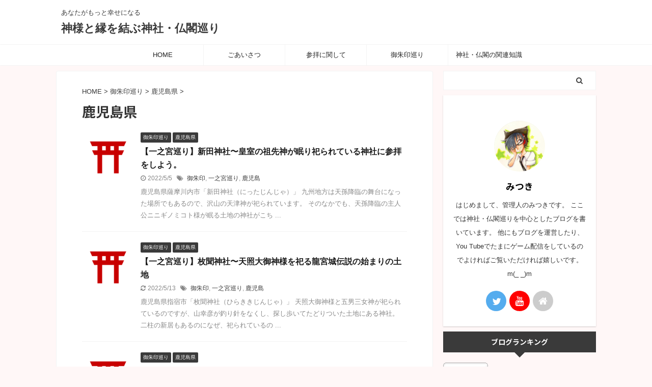

--- FILE ---
content_type: text/html; charset=UTF-8
request_url: https://jinja-mitsuki.com/category/%E5%BE%A1%E6%9C%B1%E5%8D%B0%E5%B7%A1%E3%82%8A/kagoshima/
body_size: 19826
content:
<!DOCTYPE html>
<!--[if lt IE 7]>
<html class="ie6" lang="ja"> <![endif]-->
<!--[if IE 7]>
<html class="i7" lang="ja"> <![endif]-->
<!--[if IE 8]>
<html class="ie" lang="ja"> <![endif]-->
<!--[if gt IE 8]><!-->
<html lang="ja" class="s-navi-search-overlay header-bar-fixable">
<!--<![endif]-->
<head prefix="og: http://ogp.me/ns# fb: http://ogp.me/ns/fb# article: http://ogp.me/ns/article#">
<meta charset="UTF-8">
<meta name="viewport" content="width=device-width,initial-scale=1.0,user-scalable=no,viewport-fit=cover">
<meta name="format-detection" content="telephone=no">
<meta name="referrer" content="no-referrer-when-downgrade"/>
<link rel="alternate" type="application/rss+xml" title="神様と縁を結ぶ神社・仏閣巡り RSS Feed" href="https://jinja-mitsuki.com/feed/"/>
<link rel="pingback" href="https://jinja-mitsuki.com/xmlrpc.php">
<!--[if lt IE 9]>
		<script src="https://jinja-mitsuki.com/wp-content/themes/affinger5/js/html5shiv.js"></script>
		<![endif]-->
<meta name='robots' content='max-image-preview:large'/>
<style>img:is([sizes="auto" i], [sizes^="auto," i]) {contain-intrinsic-size:3000px 1500px}</style>
<title>鹿児島県 - 神様と縁を結ぶ神社・仏閣巡り</title>
<link rel='dns-prefetch' href='//webfonts.xserver.jp'/>
<link rel='dns-prefetch' href='//ajax.googleapis.com'/>
<link rel='dns-prefetch' href='//www.googletagmanager.com'/>
<link rel='dns-prefetch' href='//stats.wp.com'/>
<link rel='dns-prefetch' href='//pagead2.googlesyndication.com'/>
<style id='wp-emoji-styles-inline-css' type='text/css'>img.wp-smiley,img.emoji{display:inline!important;border:none!important;box-shadow:none!important;height:1em!important;width:1em!important;margin:0 .07em!important;vertical-align:-.1em!important;background:none!important;padding:0!important}</style><link rel='stylesheet' id='wp-block-library-css' href='https://jinja-mitsuki.com/wp-includes/css/dist/block-library/style.min.css?ver=6.8.2' type='text/css' media='all'/><style id='classic-theme-styles-inline-css' type='text/css'>.wp-block-button__link{color:#fff;background-color:#32373c;border-radius:9999px;box-shadow:none;text-decoration:none;padding:calc(.667em + 2px) calc(1.333em + 2px);font-size:1.125em}.wp-block-file__button{background:#32373c;color:#fff;text-decoration:none}</style><link rel='stylesheet' id='mediaelement-css' href='https://jinja-mitsuki.com/wp-includes/js/mediaelement/mediaelementplayer-legacy.min.css?ver=4.2.17' type='text/css' media='all'/><link rel='stylesheet' id='wp-mediaelement-css' href='https://jinja-mitsuki.com/wp-includes/js/mediaelement/wp-mediaelement.min.css?ver=6.8.2' type='text/css' media='all'/><style id='jetpack-sharing-buttons-style-inline-css' type='text/css'>.jetpack-sharing-buttons__services-list{display:flex;flex-direction:row;flex-wrap:wrap;gap:0;list-style-type:none;margin:5px;padding:0}.jetpack-sharing-buttons__services-list.has-small-icon-size{font-size:12px}.jetpack-sharing-buttons__services-list.has-normal-icon-size{font-size:16px}.jetpack-sharing-buttons__services-list.has-large-icon-size{font-size:24px}.jetpack-sharing-buttons__services-list.has-huge-icon-size{font-size:36px}@media print{.jetpack-sharing-buttons__services-list{display:none!important}}.editor-styles-wrapper .wp-block-jetpack-sharing-buttons{gap:0;padding-inline-start:0}ul.jetpack-sharing-buttons__services-list.has-background{padding:1.25em 2.375em}</style><style id='global-styles-inline-css' type='text/css'>:root{--wp--preset--aspect-ratio--square:1;--wp--preset--aspect-ratio--4-3: 4/3;--wp--preset--aspect-ratio--3-4: 3/4;--wp--preset--aspect-ratio--3-2: 3/2;--wp--preset--aspect-ratio--2-3: 2/3;--wp--preset--aspect-ratio--16-9: 16/9;--wp--preset--aspect-ratio--9-16: 9/16;--wp--preset--color--black:#000;--wp--preset--color--cyan-bluish-gray:#abb8c3;--wp--preset--color--white:#fff;--wp--preset--color--pale-pink:#f78da7;--wp--preset--color--vivid-red:#cf2e2e;--wp--preset--color--luminous-vivid-orange:#ff6900;--wp--preset--color--luminous-vivid-amber:#fcb900;--wp--preset--color--light-green-cyan:#7bdcb5;--wp--preset--color--vivid-green-cyan:#00d084;--wp--preset--color--pale-cyan-blue:#8ed1fc;--wp--preset--color--vivid-cyan-blue:#0693e3;--wp--preset--color--vivid-purple:#9b51e0;--wp--preset--color--soft-red:#e6514c;--wp--preset--color--light-grayish-red:#fdebee;--wp--preset--color--vivid-yellow:#ffc107;--wp--preset--color--very-pale-yellow:#fffde7;--wp--preset--color--very-light-gray:#fafafa;--wp--preset--color--very-dark-gray:#313131;--wp--preset--color--original-color-a:#43a047;--wp--preset--color--original-color-b:#795548;--wp--preset--color--original-color-c:#ec407a;--wp--preset--color--original-color-d:#9e9d24;--wp--preset--gradient--vivid-cyan-blue-to-vivid-purple:linear-gradient(135deg,rgba(6,147,227,1) 0%,#9b51e0 100%);--wp--preset--gradient--light-green-cyan-to-vivid-green-cyan:linear-gradient(135deg,#7adcb4 0%,#00d082 100%);--wp--preset--gradient--luminous-vivid-amber-to-luminous-vivid-orange:linear-gradient(135deg,rgba(252,185,0,1) 0%,rgba(255,105,0,1) 100%);--wp--preset--gradient--luminous-vivid-orange-to-vivid-red:linear-gradient(135deg,rgba(255,105,0,1) 0%,#cf2e2e 100%);--wp--preset--gradient--very-light-gray-to-cyan-bluish-gray:linear-gradient(135deg,#eee 0%,#a9b8c3 100%);--wp--preset--gradient--cool-to-warm-spectrum:linear-gradient(135deg,#4aeadc 0%,#9778d1 20%,#cf2aba 40%,#ee2c82 60%,#fb6962 80%,#fef84c 100%);--wp--preset--gradient--blush-light-purple:linear-gradient(135deg,#ffceec 0%,#9896f0 100%);--wp--preset--gradient--blush-bordeaux:linear-gradient(135deg,#fecda5 0%,#fe2d2d 50%,#6b003e 100%);--wp--preset--gradient--luminous-dusk:linear-gradient(135deg,#ffcb70 0%,#c751c0 50%,#4158d0 100%);--wp--preset--gradient--pale-ocean:linear-gradient(135deg,#fff5cb 0%,#b6e3d4 50%,#33a7b5 100%);--wp--preset--gradient--electric-grass:linear-gradient(135deg,#caf880 0%,#71ce7e 100%);--wp--preset--gradient--midnight:linear-gradient(135deg,#020381 0%,#2874fc 100%);--wp--preset--font-size--small:13px;--wp--preset--font-size--medium:20px;--wp--preset--font-size--large:36px;--wp--preset--font-size--x-large:42px;--wp--preset--spacing--20:.44rem;--wp--preset--spacing--30:.67rem;--wp--preset--spacing--40:1rem;--wp--preset--spacing--50:1.5rem;--wp--preset--spacing--60:2.25rem;--wp--preset--spacing--70:3.38rem;--wp--preset--spacing--80:5.06rem;--wp--preset--shadow--natural:6px 6px 9px rgba(0,0,0,.2);--wp--preset--shadow--deep:12px 12px 50px rgba(0,0,0,.4);--wp--preset--shadow--sharp:6px 6px 0 rgba(0,0,0,.2);--wp--preset--shadow--outlined:6px 6px 0 -3px rgba(255,255,255,1) , 6px 6px rgba(0,0,0,1);--wp--preset--shadow--crisp:6px 6px 0 rgba(0,0,0,1)}:where(.is-layout-flex){gap:.5em}:where(.is-layout-grid){gap:.5em}body .is-layout-flex{display:flex}.is-layout-flex{flex-wrap:wrap;align-items:center}.is-layout-flex > :is(*, div){margin:0}body .is-layout-grid{display:grid}.is-layout-grid > :is(*, div){margin:0}:where(.wp-block-columns.is-layout-flex){gap:2em}:where(.wp-block-columns.is-layout-grid){gap:2em}:where(.wp-block-post-template.is-layout-flex){gap:1.25em}:where(.wp-block-post-template.is-layout-grid){gap:1.25em}.has-black-color{color:var(--wp--preset--color--black)!important}.has-cyan-bluish-gray-color{color:var(--wp--preset--color--cyan-bluish-gray)!important}.has-white-color{color:var(--wp--preset--color--white)!important}.has-pale-pink-color{color:var(--wp--preset--color--pale-pink)!important}.has-vivid-red-color{color:var(--wp--preset--color--vivid-red)!important}.has-luminous-vivid-orange-color{color:var(--wp--preset--color--luminous-vivid-orange)!important}.has-luminous-vivid-amber-color{color:var(--wp--preset--color--luminous-vivid-amber)!important}.has-light-green-cyan-color{color:var(--wp--preset--color--light-green-cyan)!important}.has-vivid-green-cyan-color{color:var(--wp--preset--color--vivid-green-cyan)!important}.has-pale-cyan-blue-color{color:var(--wp--preset--color--pale-cyan-blue)!important}.has-vivid-cyan-blue-color{color:var(--wp--preset--color--vivid-cyan-blue)!important}.has-vivid-purple-color{color:var(--wp--preset--color--vivid-purple)!important}.has-black-background-color{background-color:var(--wp--preset--color--black)!important}.has-cyan-bluish-gray-background-color{background-color:var(--wp--preset--color--cyan-bluish-gray)!important}.has-white-background-color{background-color:var(--wp--preset--color--white)!important}.has-pale-pink-background-color{background-color:var(--wp--preset--color--pale-pink)!important}.has-vivid-red-background-color{background-color:var(--wp--preset--color--vivid-red)!important}.has-luminous-vivid-orange-background-color{background-color:var(--wp--preset--color--luminous-vivid-orange)!important}.has-luminous-vivid-amber-background-color{background-color:var(--wp--preset--color--luminous-vivid-amber)!important}.has-light-green-cyan-background-color{background-color:var(--wp--preset--color--light-green-cyan)!important}.has-vivid-green-cyan-background-color{background-color:var(--wp--preset--color--vivid-green-cyan)!important}.has-pale-cyan-blue-background-color{background-color:var(--wp--preset--color--pale-cyan-blue)!important}.has-vivid-cyan-blue-background-color{background-color:var(--wp--preset--color--vivid-cyan-blue)!important}.has-vivid-purple-background-color{background-color:var(--wp--preset--color--vivid-purple)!important}.has-black-border-color{border-color:var(--wp--preset--color--black)!important}.has-cyan-bluish-gray-border-color{border-color:var(--wp--preset--color--cyan-bluish-gray)!important}.has-white-border-color{border-color:var(--wp--preset--color--white)!important}.has-pale-pink-border-color{border-color:var(--wp--preset--color--pale-pink)!important}.has-vivid-red-border-color{border-color:var(--wp--preset--color--vivid-red)!important}.has-luminous-vivid-orange-border-color{border-color:var(--wp--preset--color--luminous-vivid-orange)!important}.has-luminous-vivid-amber-border-color{border-color:var(--wp--preset--color--luminous-vivid-amber)!important}.has-light-green-cyan-border-color{border-color:var(--wp--preset--color--light-green-cyan)!important}.has-vivid-green-cyan-border-color{border-color:var(--wp--preset--color--vivid-green-cyan)!important}.has-pale-cyan-blue-border-color{border-color:var(--wp--preset--color--pale-cyan-blue)!important}.has-vivid-cyan-blue-border-color{border-color:var(--wp--preset--color--vivid-cyan-blue)!important}.has-vivid-purple-border-color{border-color:var(--wp--preset--color--vivid-purple)!important}.has-vivid-cyan-blue-to-vivid-purple-gradient-background{background:var(--wp--preset--gradient--vivid-cyan-blue-to-vivid-purple)!important}.has-light-green-cyan-to-vivid-green-cyan-gradient-background{background:var(--wp--preset--gradient--light-green-cyan-to-vivid-green-cyan)!important}.has-luminous-vivid-amber-to-luminous-vivid-orange-gradient-background{background:var(--wp--preset--gradient--luminous-vivid-amber-to-luminous-vivid-orange)!important}.has-luminous-vivid-orange-to-vivid-red-gradient-background{background:var(--wp--preset--gradient--luminous-vivid-orange-to-vivid-red)!important}.has-very-light-gray-to-cyan-bluish-gray-gradient-background{background:var(--wp--preset--gradient--very-light-gray-to-cyan-bluish-gray)!important}.has-cool-to-warm-spectrum-gradient-background{background:var(--wp--preset--gradient--cool-to-warm-spectrum)!important}.has-blush-light-purple-gradient-background{background:var(--wp--preset--gradient--blush-light-purple)!important}.has-blush-bordeaux-gradient-background{background:var(--wp--preset--gradient--blush-bordeaux)!important}.has-luminous-dusk-gradient-background{background:var(--wp--preset--gradient--luminous-dusk)!important}.has-pale-ocean-gradient-background{background:var(--wp--preset--gradient--pale-ocean)!important}.has-electric-grass-gradient-background{background:var(--wp--preset--gradient--electric-grass)!important}.has-midnight-gradient-background{background:var(--wp--preset--gradient--midnight)!important}.has-small-font-size{font-size:var(--wp--preset--font-size--small)!important}.has-medium-font-size{font-size:var(--wp--preset--font-size--medium)!important}.has-large-font-size{font-size:var(--wp--preset--font-size--large)!important}.has-x-large-font-size{font-size:var(--wp--preset--font-size--x-large)!important}:where(.wp-block-post-template.is-layout-flex){gap:1.25em}:where(.wp-block-post-template.is-layout-grid){gap:1.25em}:where(.wp-block-columns.is-layout-flex){gap:2em}:where(.wp-block-columns.is-layout-grid){gap:2em}:root :where(.wp-block-pullquote){font-size:1.5em;line-height:1.6}</style><link rel='stylesheet' id='archives-cal-classiclight-css' href='https://jinja-mitsuki.com/wp-content/plugins/archives-calendar-widget/themes/classiclight.css?ver=1.0.15' type='text/css' media='all'/><link rel='stylesheet' id='contact-form-7-css' href='https://jinja-mitsuki.com/wp-content/plugins/contact-form-7/includes/css/styles.css?ver=6.1.2' type='text/css' media='all'/><link rel='stylesheet' id='toc-screen-css' href='https://jinja-mitsuki.com/wp-content/plugins/table-of-contents-plus/screen.min.css?ver=2411.1' type='text/css' media='all'/><link rel='stylesheet' id='normalize-css' href='https://jinja-mitsuki.com/wp-content/themes/affinger5/css/normalize.css?ver=1.5.9' type='text/css' media='all'/><link rel='stylesheet' id='font-awesome-css' href='https://jinja-mitsuki.com/wp-content/themes/affinger5/css/fontawesome/css/font-awesome.min.css?ver=4.7.0' type='text/css' media='all'/><link rel='stylesheet' id='font-awesome-animation-css' href='https://jinja-mitsuki.com/wp-content/themes/affinger5/css/fontawesome/css/font-awesome-animation.min.css?ver=6.8.2' type='text/css' media='all'/><link rel='stylesheet' id='st_svg-css' href='https://jinja-mitsuki.com/wp-content/themes/affinger5/st_svg/style.css?ver=6.8.2' type='text/css' media='all'/><link rel='stylesheet' id='slick-css' href='https://jinja-mitsuki.com/wp-content/themes/affinger5/vendor/slick/slick.css?ver=1.8.0' type='text/css' media='all'/><link rel='stylesheet' id='slick-theme-css' href='https://jinja-mitsuki.com/wp-content/themes/affinger5/vendor/slick/slick-theme.css?ver=1.8.0' type='text/css' media='all'/><link rel='stylesheet' id='fonts-googleapis-notosansjp-css' href='//fonts.googleapis.com/css?family=Noto+Sans+JP%3A400%2C700&#038;display=swap&#038;subset=japanese&#038;ver=6.8.2' type='text/css' media='all'/><link rel='stylesheet' id='style-css' href='https://jinja-mitsuki.com/wp-content/themes/affinger5/style.css?ver=6.8.2' type='text/css' media='all'/><link rel='stylesheet' id='single-css' href='https://jinja-mitsuki.com/wp-content/themes/affinger5/st-rankcss.php' type='text/css' media='all'/><link rel='stylesheet' id='st-themecss-css' href='https://jinja-mitsuki.com/wp-content/themes/affinger5/st-themecss-loader.php?ver=6.8.2' type='text/css' media='all'/><style>img#wpstats{display:none}</style><style type="text/css" id="custom-background-css">body.custom-background{background-color:#fff7f7}</style><style type="text/css" id="wp-custom-css">.kaerebalink-box,.booklink-box,.tomarebalink-box{border:3px double #ccc;padding:3%;margin:1em 0 2.5em;overflow:hidden;font-size:small}.kaerebalink-box a,.booklink-box a,.tomarebalink-box a{text-decoration:none;color:initial}.kaerebalink-box a[target="_blank"]::after,.booklink-box a[target="_blank"]::after,.tomarebalink-box a[target="_blank"]::after{content:none}.kaerebalink-image,.booklink-image,.tomarebalink-image{max-width:150px;text-align:center;margin:10px auto!important;float:none!important}.kaerebalink-name,.booklink-name,.tomarebalink-name{font-weight:bold;font-size:120%;line-height:1.8!important;margin-bottom:10px!important}.kaerebalink-name p:empty,.booklink-name p:empty,.tomarebalink-name p:empty{display:none}.kaerebalink-powered-date,.booklink-powered-date,.tomarebalink-powered-date,.kaerebalink-detail,.booklink-detail,.tomarebalink-address{font-size:10px!important;font-weight:normal}.kaerebalink-link1,.booklink-link2,.tomarebalink-link1{overflow:hidden}.kaerebalink-link1 div,.booklink-link2 div,.tomarebalink-link1 div{background-image:none!important;margin:0!important;padding:3px!important;display:inline-block!important;width:48.5%}.kaerebalink-link1 div a,.booklink-link2 div a,.tomarebalink-link1 div a{border-width:2px;border-style:solid;font-size:90%;font-weight:bold;border-radius:5px;padding:.7em .3em;width:100%;text-align:center;display:block;box-shadow:1px 1px 2px rgba(0,0,0,.1)}.kaerebalink-link1 div a:hover,.booklink-link2 div a:hover,.tomarebalink-link1 div a:hover{color:#fff;box-shadow:1px 4px 4px rgba(0,0,0,.15);transform:translate(-1px,-2px)}.kaerebalink-link1 div a:active,.booklink-link2 div a:active,.tomarebalink-link1 div a:active{transform:translate(0,1px)}.kaerebalink-link1 div img,.booklink-link2 div img,.tomarebalink-link1 div img{display:none}@media only screen and (min-width:768px){.kaerebalink-image,.booklink-image,.tomarebalink-image{float:left!important;margin:0 1.5em .5em 0!important}.kaerebalink-link1 div,.booklink-link2 div,.tomarebalink-link1 div{width:11em}}.shoplinkamazon a{color:#e89713}.shoplinkrakuten a{color:#d91414}.shoplinkyahoo a{color:#691ed5}.shoplinkjalan a{color:#ed5016}.shoplinkjtb a{color:#e10b0b}.shoplinkknt a{color:#0f75c2}.shoplinkikyu a{color:#18b412}.shoplinkrurubu a{color:#0f32a3}.shoplinkamazon a:hover{background-color:#e89713;border-color:#e89713}.shoplinkrakuten a:hover{background-color:#d91414;border-color:#d91414}.shoplinkyahoo a:hover{background-color:#691ed5;border-color:#691ed5}.shoplinkjalan a:hover{background-color:#ed5016;border-color:#ed5016}.shoplinkjtb a:hover{background-color:#e10b0b;border-color:#e10b0b}.shoplinkknt a:hover{background-color:#0f75c2;border-color:#0f75c2}.shoplinkikyu a:hover{background-color:#18b412;border-color:#18b412}.shoplinkrurubu a:hover{background-color:#0f32a3;border-color:#0f32a3}.shoplinkamazon a,.shoplinkkindle a,.shoplinkrakuten a,.shoplinkyahoo a{transition:all ease-in-out .3s;display:block;text-decoration:none;text-align:center;padding:13px}.shoplinkamazon a:hover,.shoplinkkindle a:hover,.shoplinkrakuten a:hover,.shoplinkyahoo a:hover{box-shadow:0 10px 20px -5px rgba(0,0,0,.2);-moz-transform:translateY(-2px);-webkit-transform:translateY(-2px);transform:translateY(-2px)}.shoplinkamazon a{background:#ff9901;border-radius:7px;color:#fff}.shoplinkkindle a{background:#007dcd;border-radius:7px;color:#fff}.shoplinkrakuten a{background:#c20004;border-radius:7px;color:#fff}.shoplinkyahoo a{background:#7b0099;border-radius:7px;color:#fff}.booklink-image{zoom:1.2}.kaerebalink-box,.booklink-box{border:1px #9c9996 solid;box-shadow:2px 2px 4px gray;margin:20px 0;display:flex;align-items:center;padding:20px;box-sizing:border-box;justify-content:space-around}.booklink-footer{display:none}.kaerebalink-info,.booklink-info{width:43%;font-size:16px}@media screen and (max-width:640px){.kaerebalink-box,.booklink-box{display:block}.kaerebalink-info,.booklink-info{width:100%}.kaerebalink-image,.booklink-image{margin:0 0 20px 0!important;text-align:center;float:none!important}.kaerebalink-name,.booklink-name{text-align:center}}</style><script type="text/javascript">//<![CDATA[
window._wpemojiSettings={"baseUrl":"https:\/\/s.w.org\/images\/core\/emoji\/16.0.1\/72x72\/","ext":".png","svgUrl":"https:\/\/s.w.org\/images\/core\/emoji\/16.0.1\/svg\/","svgExt":".svg","source":{"concatemoji":"https:\/\/jinja-mitsuki.com\/wp-includes\/js\/wp-emoji-release.min.js?ver=6.8.2"}};!function(s,n){var o,i,e;function c(e){try{var t={supportTests:e,timestamp:(new Date).valueOf()};sessionStorage.setItem(o,JSON.stringify(t))}catch(e){}}function p(e,t,n){e.clearRect(0,0,e.canvas.width,e.canvas.height),e.fillText(t,0,0);var t=new Uint32Array(e.getImageData(0,0,e.canvas.width,e.canvas.height).data),a=(e.clearRect(0,0,e.canvas.width,e.canvas.height),e.fillText(n,0,0),new Uint32Array(e.getImageData(0,0,e.canvas.width,e.canvas.height).data));return t.every(function(e,t){return e===a[t]})}function u(e,t){e.clearRect(0,0,e.canvas.width,e.canvas.height),e.fillText(t,0,0);for(var n=e.getImageData(16,16,1,1),a=0;a<n.data.length;a++)if(0!==n.data[a])return!1;return!0}function f(e,t,n,a){switch(t){case"flag":return n(e,"\ud83c\udff3\ufe0f\u200d\u26a7\ufe0f","\ud83c\udff3\ufe0f\u200b\u26a7\ufe0f")?!1:!n(e,"\ud83c\udde8\ud83c\uddf6","\ud83c\udde8\u200b\ud83c\uddf6")&&!n(e,"\ud83c\udff4\udb40\udc67\udb40\udc62\udb40\udc65\udb40\udc6e\udb40\udc67\udb40\udc7f","\ud83c\udff4\u200b\udb40\udc67\u200b\udb40\udc62\u200b\udb40\udc65\u200b\udb40\udc6e\u200b\udb40\udc67\u200b\udb40\udc7f");case"emoji":return!a(e,"\ud83e\udedf")}return!1}function g(e,t,n,a){var r="undefined"!=typeof WorkerGlobalScope&&self instanceof WorkerGlobalScope?new OffscreenCanvas(300,150):s.createElement("canvas"),o=r.getContext("2d",{willReadFrequently:!0}),i=(o.textBaseline="top",o.font="600 32px Arial",{});return e.forEach(function(e){i[e]=t(o,e,n,a)}),i}function t(e){var t=s.createElement("script");t.src=e,t.defer=!0,s.head.appendChild(t)}"undefined"!=typeof Promise&&(o="wpEmojiSettingsSupports",i=["flag","emoji"],n.supports={everything:!0,everythingExceptFlag:!0},e=new Promise(function(e){s.addEventListener("DOMContentLoaded",e,{once:!0})}),new Promise(function(t){var n=function(){try{var e=JSON.parse(sessionStorage.getItem(o));if("object"==typeof e&&"number"==typeof e.timestamp&&(new Date).valueOf()<e.timestamp+604800&&"object"==typeof e.supportTests)return e.supportTests}catch(e){}return null}();if(!n){if("undefined"!=typeof Worker&&"undefined"!=typeof OffscreenCanvas&&"undefined"!=typeof URL&&URL.createObjectURL&&"undefined"!=typeof Blob)try{var e="postMessage("+g.toString()+"("+[JSON.stringify(i),f.toString(),p.toString(),u.toString()].join(",")+"));",a=new Blob([e],{type:"text/javascript"}),r=new Worker(URL.createObjectURL(a),{name:"wpTestEmojiSupports"});return void(r.onmessage=function(e){c(n=e.data),r.terminate(),t(n)})}catch(e){}c(n=g(i,f,p,u))}t(n)}).then(function(e){for(var t in e)n.supports[t]=e[t],n.supports.everything=n.supports.everything&&n.supports[t],"flag"!==t&&(n.supports.everythingExceptFlag=n.supports.everythingExceptFlag&&n.supports[t]);n.supports.everythingExceptFlag=n.supports.everythingExceptFlag&&!n.supports.flag,n.DOMReady=!1,n.readyCallback=function(){n.DOMReady=!0}}).then(function(){return e}).then(function(){var e;n.supports.everything||(n.readyCallback(),(e=n.source||{}).concatemoji?t(e.concatemoji):e.wpemoji&&e.twemoji&&(t(e.twemoji),t(e.wpemoji)))}))}((window,document),window._wpemojiSettings);
//]]></script>
<script type="text/javascript" src="//ajax.googleapis.com/ajax/libs/jquery/1.11.3/jquery.min.js?ver=1.11.3" id="jquery-js"></script>
<script type="text/javascript" src="//webfonts.xserver.jp/js/xserverv3.js?fadein=0&amp;ver=2.0.8" id="typesquare_std-js"></script>
<script type="text/javascript" src="https://jinja-mitsuki.com/wp-content/plugins/archives-calendar-widget/admin/js/jquery.arcw-init.js?ver=1.0.15" id="jquery-arcw-js"></script>
<!-- Site Kit によって追加された Google タグ（gtag.js）スニペット -->
<!-- Google アナリティクス スニペット (Site Kit が追加) -->
<script type="text/javascript" src="https://www.googletagmanager.com/gtag/js?id=G-E669SE2VZ1" id="google_gtagjs-js" async></script>
<script type="text/javascript" id="google_gtagjs-js-after">//<![CDATA[
window.dataLayer=window.dataLayer||[];function gtag(){dataLayer.push(arguments);}gtag("set","linker",{"domains":["jinja-mitsuki.com"]});gtag("js",new Date());gtag("set","developer_id.dZTNiMT",true);gtag("config","G-E669SE2VZ1");
//]]></script>
<link rel="https://api.w.org/" href="https://jinja-mitsuki.com/wp-json/"/><link rel="alternate" title="JSON" type="application/json" href="https://jinja-mitsuki.com/wp-json/wp/v2/categories/184"/><meta name="generator" content="Site Kit by Google 1.163.0"/>
<!-- Site Kit が追加した Google AdSense メタタグ -->
<meta name="google-adsense-platform-account" content="ca-host-pub-2644536267352236">
<meta name="google-adsense-platform-domain" content="sitekit.withgoogle.com">
<!-- Site Kit が追加した End Google AdSense メタタグ -->
<!-- Google AdSense スニペット (Site Kit が追加) -->
<script type="text/javascript" async="async" src="https://pagead2.googlesyndication.com/pagead/js/adsbygoogle.js?client=ca-pub-4398641970398031&amp;host=ca-host-pub-2644536267352236" crossorigin="anonymous"></script>
<!-- (ここまで) Google AdSense スニペット (Site Kit が追加) -->
<!-- Jetpack Open Graph Tags -->
<meta property="og:type" content="website"/>
<meta property="og:title" content="鹿児島県 - 神様と縁を結ぶ神社・仏閣巡り"/>
<meta property="og:url" content="https://jinja-mitsuki.com/category/%e5%be%a1%e6%9c%b1%e5%8d%b0%e5%b7%a1%e3%82%8a/kagoshima/"/>
<meta property="og:site_name" content="神様と縁を結ぶ神社・仏閣巡り"/>
<meta property="og:image" content="https://s0.wp.com/i/blank.jpg"/>
<meta property="og:image:width" content="200"/>
<meta property="og:image:height" content="200"/>
<meta property="og:image:alt" content=""/>
<meta property="og:locale" content="ja_JP"/>
<!-- End Jetpack Open Graph Tags -->
<script>(function(i,s,o,g,r,a,m){i['GoogleAnalyticsObject']=r;i[r]=i[r]||function(){(i[r].q=i[r].q||[]).push(arguments)},i[r].l=1*new Date();a=s.createElement(o),m=s.getElementsByTagName(o)[0];a.async=1;a.src=g;m.parentNode.insertBefore(a,m)})(window,document,'script','//www.google-analytics.com/analytics.js','ga');ga('create','UA-UA-85606419-6','auto');ga('send','pageview');</script>
<!-- OGP -->
<meta name="twitter:card" content="summary_large_image">
<meta name="twitter:site" content="@@thief1417">
<meta name="twitter:title" content="神様と縁を結ぶ神社・仏閣巡り">
<meta name="twitter:description" content="あなたがもっと幸せになる">
<meta name="twitter:image" content="https://jinja-mitsuki.com/wp-content/themes/affinger5/images/no-img.png">
<!-- /OGP -->
<script>jQuery(function(){jQuery('.st-btn-open').click(function(){jQuery(this).next('.st-slidebox').stop(true,true).slideToggle();jQuery(this).addClass('st-btn-open-click');});});</script>
<script>jQuery(function(){jQuery('.post h2 , .h2modoki').wrapInner('<span class="st-dash-design"></span>');})</script>
<script>jQuery(function(){jQuery("#toc_container:not(:has(ul ul))").addClass("only-toc");jQuery(".st-ac-box ul:has(.cat-item)").each(function(){jQuery(this).addClass("st-ac-cat");});});</script>
<script>jQuery(function(){jQuery('.post h5:not(.st-css-no):not(.st-matome):not(.rankh5):not(.point):not(.st-cardbox-t):not(.popular-t):not(.kanren-t):not(.popular-t)').wrap('<div class="st-h5husen-shadow"></div>');jQuery('.h5modoki').wrap('<div class="st-h5husen-shadow"></div>');jQuery('.st-star').parent('.rankh4').css('padding-bottom','5px');});</script>
<script>(function(window,document,$,undefined){'use strict';var largeScreen=window.matchMedia('screen and (min-width: 960px)');function resetStickyPosition(){$('.st-sticky, thead th, thead td').css('top','');}function updateStickyPosition(){var $headerBar=$('#s-navi dl.acordion');var headerBarHeight=$headerBar.height();var scrollTop=$(window).scrollTop();$('.st-sticky, thead th, thead td').each(function(index,element){var $element=$(element);var tagName=$element.prop('nodeName');var elementTop;if(tagName==='TH'||tagName==='TD'){if($element.closest('.scroll-box').length){return;}elementTop=$element.parent('tr').offset().top;}else{elementTop=$element.offset().top;}if(scrollTop+headerBarHeight>elementTop){if(parseInt($element.css('top'),10)!==headerBarHeight){$element.css('top',headerBarHeight);}}else{$element.css('top','');}});}function resetContentPosition(){$('header').css('padding-top','');$('#headbox-bg').css('margin-top','');}function fixContentPosition(){var $headerBar=$('#s-navi dl.acordion');var height=$headerBar.height();$headerBar.css('padding-top',height);$headerBar.css('margin-top',-height);}function onScroll(){updateStickyPosition();}function onLargeScreen(){$(window).off('scroll',onScroll);resetContentPosition();resetStickyPosition();}function onSmallScreen(){$(window).on('scroll',onScroll);fixContentPosition();updateStickyPosition();}function initialize(){largeScreen.addListener(function(mql){if(mql.matches){onLargeScreen();}else{onSmallScreen();}});if(largeScreen.matches){onLargeScreen();}else{onSmallScreen();}}$(function(){initialize();});}(window,window.document,jQuery));$(function(){$(window).scroll(function(){if(jQuery(this).scrollTop()>100){$('#s-navi dl.acordion').addClass('ac-shadow');}else{$('#s-navi dl.acordion').removeClass('ac-shadow');}});});</script>
</head>
<body class="archive category category-kagoshima category-184 custom-background wp-theme-affinger5 metaslider-plugin not-front-page"><noscript><meta HTTP-EQUIV="refresh" content="0;url='https://jinja-mitsuki.com/category/%E5%BE%A1%E6%9C%B1%E5%8D%B0%E5%B7%A1%E3%82%8A/kagoshima/?PageSpeed=noscript'" /><style><!--table,div,span,font,p{display:none} --></style><div style="display:block">Please click <a href="https://jinja-mitsuki.com/category/%E5%BE%A1%E6%9C%B1%E5%8D%B0%E5%B7%A1%E3%82%8A/kagoshima/?PageSpeed=noscript">here</a> if you are not redirected within a few seconds.</div></noscript>
<div id="st-ami">
<div id="wrapper" class="">
<div id="wrapper-in">
<header id="">
<div id="headbox-bg">
<div id="headbox">
<nav id="s-navi" class="pcnone" data-st-nav data-st-nav-type="fixed">
<dl class="acordion is-active" data-st-nav-primary>
<dt class="trigger">
<p class="acordion_button"><span class="op op-menu"><i class="fa st-svg-menu"></i></span></p>
<!-- 追加メニュー -->
<!-- 追加メニュー2 -->
</dt>
<dd class="acordion_tree">
<div class="acordion_tree_content">
<div class="menu-home-container"><ul id="menu-home" class="menu"><li id="menu-item-33" class="menu-item menu-item-type-custom menu-item-object-custom menu-item-home menu-item-33"><a href="https://jinja-mitsuki.com/"><span class="menu-item-label">HOME</span></a></li>
<li id="menu-item-34" class="menu-item menu-item-type-post_type menu-item-object-post menu-item-34"><a href="https://jinja-mitsuki.com/%e3%81%94%e3%81%82%e3%81%84%e3%81%95%e3%81%a4/14/"><span class="menu-item-label">ごあいさつ</span></a></li>
<li id="menu-item-220" class="menu-item menu-item-type-taxonomy menu-item-object-category menu-item-220"><a href="https://jinja-mitsuki.com/category/%e5%8f%82%e6%8b%9d%e3%81%ab%e9%96%a2%e3%81%97%e3%81%a6/"><span class="menu-item-label">参拝に関して</span></a></li>
<li id="menu-item-490" class="menu-item menu-item-type-taxonomy menu-item-object-category current-category-ancestor menu-item-490"><a href="https://jinja-mitsuki.com/category/%e5%be%a1%e6%9c%b1%e5%8d%b0%e5%b7%a1%e3%82%8a/"><span class="menu-item-label">御朱印巡り</span></a></li>
<li id="menu-item-710" class="menu-item menu-item-type-taxonomy menu-item-object-category menu-item-710"><a href="https://jinja-mitsuki.com/category/nikki-zatudan/jinja-bukkaku-tie/"><span class="menu-item-label">神社・仏閣の関連知識</span></a></li>
</ul></div>	<div class="clear"></div>
</div>
</dd>
</dl>
</nav>
<div id="header-l">
<div id="st-text-logo">
<!-- キャプション -->
<p class="descr sitenametop">
あなたがもっと幸せになる </p>
<!-- ロゴ又はブログ名 -->
<p class="sitename"><a href="https://jinja-mitsuki.com/">
神様と縁を結ぶ神社・仏閣巡り </a></p>
<!-- ロゴ又はブログ名ここまで -->
</div>
</div><!-- /#header-l -->
<div id="header-r" class="smanone">
</div><!-- /#header-r -->
</div><!-- /#headbox-bg -->
</div><!-- /#headbox clearfix -->
<div id="gazou-wide">
<div id="st-menubox">
<div id="st-menuwide">
<nav class="smanone clearfix"><ul id="menu-home-1" class="menu"><li class="menu-item menu-item-type-custom menu-item-object-custom menu-item-home menu-item-33"><a href="https://jinja-mitsuki.com/">HOME</a></li>
<li class="menu-item menu-item-type-post_type menu-item-object-post menu-item-34"><a href="https://jinja-mitsuki.com/%e3%81%94%e3%81%82%e3%81%84%e3%81%95%e3%81%a4/14/">ごあいさつ</a></li>
<li class="menu-item menu-item-type-taxonomy menu-item-object-category menu-item-220"><a href="https://jinja-mitsuki.com/category/%e5%8f%82%e6%8b%9d%e3%81%ab%e9%96%a2%e3%81%97%e3%81%a6/">参拝に関して</a></li>
<li class="menu-item menu-item-type-taxonomy menu-item-object-category current-category-ancestor menu-item-490"><a href="https://jinja-mitsuki.com/category/%e5%be%a1%e6%9c%b1%e5%8d%b0%e5%b7%a1%e3%82%8a/">御朱印巡り</a></li>
<li class="menu-item menu-item-type-taxonomy menu-item-object-category menu-item-710"><a href="https://jinja-mitsuki.com/category/nikki-zatudan/jinja-bukkaku-tie/">神社・仏閣の関連知識</a></li>
</ul></nav>	</div>
</div>
</div>
</header>
<div id="content-w">
<div id="content" class="clearfix">
<div id="contentInner">
<main>
<article>
<!--ぱんくず -->
<div id="breadcrumb">
<ol itemscope itemtype="http://schema.org/BreadcrumbList">
<li itemprop="itemListElement" itemscope itemtype="http://schema.org/ListItem"><a href="https://jinja-mitsuki.com" itemprop="item"><span itemprop="name">HOME</span></a> > <meta itemprop="position" content="1"/></li>
<li itemprop="itemListElement" itemscope itemtype="http://schema.org/ListItem"><a href="https://jinja-mitsuki.com/category/%e5%be%a1%e6%9c%b1%e5%8d%b0%e5%b7%a1%e3%82%8a/" itemprop="item">
<span itemprop="name">御朱印巡り</span> </a> &gt;
<meta itemprop="position" content="2"/>
</li>
<li itemprop="itemListElement" itemscope itemtype="http://schema.org/ListItem"><a href="https://jinja-mitsuki.com/category/%e5%be%a1%e6%9c%b1%e5%8d%b0%e5%b7%a1%e3%82%8a/kagoshima/" itemprop="item">
<span itemprop="name">鹿児島県</span> </a> &gt;
<meta itemprop="position" content="3"/>
</li>
</ol>
</div>
<!--/ ぱんくず -->
<div class="post">
<h1 class="entry-title">鹿児島県</h1>
<div id="nocopy">
<div class="entry-content">
</div>
</div>
</div><!-- /post -->
<div class="kanren ">
<dl class="clearfix">
<dt><a href="https://jinja-mitsuki.com/%e5%be%a1%e6%9c%b1%e5%8d%b0%e5%b7%a1%e3%82%8a/1767/">
<img width="150" height="150" src="https://jinja-mitsuki.com/wp-content/uploads/2021/12/3674-150x150.png" class="attachment-st_thumb150 size-st_thumb150 wp-post-image" alt="" decoding="async" srcset="https://jinja-mitsuki.com/wp-content/uploads/2021/12/3674-150x150.png 150w, https://jinja-mitsuki.com/wp-content/uploads/2021/12/3674-473x475.png 473w, https://jinja-mitsuki.com/wp-content/uploads/2021/12/3674-100x100.png 100w" sizes="(max-width: 150px) 100vw, 150px"/>	</a></dt>
<dd>
<p class="st-catgroup itiran-category">
<a href="https://jinja-mitsuki.com/category/%e5%be%a1%e6%9c%b1%e5%8d%b0%e5%b7%a1%e3%82%8a/" title="View all posts in 御朱印巡り" rel="category tag"><span class="catname st-catid6">御朱印巡り</span></a> <a href="https://jinja-mitsuki.com/category/%e5%be%a1%e6%9c%b1%e5%8d%b0%e5%b7%a1%e3%82%8a/kagoshima/" title="View all posts in 鹿児島県" rel="category tag"><span class="catname st-catid184">鹿児島県</span></a>	</p>
<h3><a href="https://jinja-mitsuki.com/%e5%be%a1%e6%9c%b1%e5%8d%b0%e5%b7%a1%e3%82%8a/1767/">
【一之宮巡り】新田神社〜皇室の祖先神が眠り祀られている神社に参拝をしよう。	</a></h3>
<div class="blog_info">
<p>
<i class="fa fa-clock-o"></i>2022/5/5	&nbsp;<span class="pcone">
<i class="fa fa-tags"></i>&nbsp;<a href="https://jinja-mitsuki.com/tag/%e5%be%a1%e6%9c%b1%e5%8d%b0/" rel="tag">御朱印</a>, <a href="https://jinja-mitsuki.com/tag/%e4%b8%80%e4%b9%8b%e5%ae%ae%e5%b7%a1%e3%82%8a/" rel="tag">一之宮巡り</a>, <a href="https://jinja-mitsuki.com/tag/%e9%b9%bf%e5%85%90%e5%b3%b6/" rel="tag">鹿児島</a>	</span></p>
</div>
<div class="st-excerpt smanone">
<p>鹿児島県薩摩川内市「新田神社（にったじんじゃ）」 九州地方は天孫降臨の舞台になった場所でもあるので、沢山の天津神が祀られています。 そのなかでも、天孫降臨の主人公ニニギノミコト様が眠る土地の神社がこち ... </p>
</div>
</dd>
</dl>
<dl class="clearfix">
<dt><a href="https://jinja-mitsuki.com/%e5%be%a1%e6%9c%b1%e5%8d%b0%e5%b7%a1%e3%82%8a/1758/">
<img width="150" height="150" src="https://jinja-mitsuki.com/wp-content/uploads/2021/12/3674-150x150.png" class="attachment-st_thumb150 size-st_thumb150 wp-post-image" alt="" decoding="async" srcset="https://jinja-mitsuki.com/wp-content/uploads/2021/12/3674-150x150.png 150w, https://jinja-mitsuki.com/wp-content/uploads/2021/12/3674-473x475.png 473w, https://jinja-mitsuki.com/wp-content/uploads/2021/12/3674-100x100.png 100w" sizes="(max-width: 150px) 100vw, 150px"/>	</a></dt>
<dd>
<p class="st-catgroup itiran-category">
<a href="https://jinja-mitsuki.com/category/%e5%be%a1%e6%9c%b1%e5%8d%b0%e5%b7%a1%e3%82%8a/" title="View all posts in 御朱印巡り" rel="category tag"><span class="catname st-catid6">御朱印巡り</span></a> <a href="https://jinja-mitsuki.com/category/%e5%be%a1%e6%9c%b1%e5%8d%b0%e5%b7%a1%e3%82%8a/kagoshima/" title="View all posts in 鹿児島県" rel="category tag"><span class="catname st-catid184">鹿児島県</span></a>	</p>
<h3><a href="https://jinja-mitsuki.com/%e5%be%a1%e6%9c%b1%e5%8d%b0%e5%b7%a1%e3%82%8a/1758/">
【一之宮巡り】枚聞神社〜天照大御神様を祀る龍宮城伝説の始まりの土地	</a></h3>
<div class="blog_info">
<p>
<i class="fa fa-refresh"></i>2022/5/13	&nbsp;<span class="pcone">
<i class="fa fa-tags"></i>&nbsp;<a href="https://jinja-mitsuki.com/tag/%e5%be%a1%e6%9c%b1%e5%8d%b0/" rel="tag">御朱印</a>, <a href="https://jinja-mitsuki.com/tag/%e4%b8%80%e4%b9%8b%e5%ae%ae%e5%b7%a1%e3%82%8a/" rel="tag">一之宮巡り</a>, <a href="https://jinja-mitsuki.com/tag/%e9%b9%bf%e5%85%90%e5%b3%b6/" rel="tag">鹿児島</a>	</span></p>
</div>
<div class="st-excerpt smanone">
<p>鹿児島県指宿市「枚聞神社（ひらききじんじゃ）」 天照大御神様と五男三女神が祀られているのですが、山幸彦が釣り針をなくし、探し歩いてたどりついた土地にある神社。 二柱の新居もあるのになぜ、祀られているの ... </p>
</div>
</dd>
</dl>
<dl class="clearfix">
<dt><a href="https://jinja-mitsuki.com/%e5%be%a1%e6%9c%b1%e5%8d%b0%e5%b7%a1%e3%82%8a/1744/">
<img width="150" height="150" src="https://jinja-mitsuki.com/wp-content/uploads/2021/12/3674-150x150.png" class="attachment-st_thumb150 size-st_thumb150 wp-post-image" alt="" decoding="async" srcset="https://jinja-mitsuki.com/wp-content/uploads/2021/12/3674-150x150.png 150w, https://jinja-mitsuki.com/wp-content/uploads/2021/12/3674-473x475.png 473w, https://jinja-mitsuki.com/wp-content/uploads/2021/12/3674-100x100.png 100w" sizes="(max-width: 150px) 100vw, 150px"/>	</a></dt>
<dd>
<p class="st-catgroup itiran-category">
<a href="https://jinja-mitsuki.com/category/%e5%be%a1%e6%9c%b1%e5%8d%b0%e5%b7%a1%e3%82%8a/" title="View all posts in 御朱印巡り" rel="category tag"><span class="catname st-catid6">御朱印巡り</span></a> <a href="https://jinja-mitsuki.com/category/%e5%be%a1%e6%9c%b1%e5%8d%b0%e5%b7%a1%e3%82%8a/kagoshima/" title="View all posts in 鹿児島県" rel="category tag"><span class="catname st-catid184">鹿児島県</span></a>	</p>
<h3><a href="https://jinja-mitsuki.com/%e5%be%a1%e6%9c%b1%e5%8d%b0%e5%b7%a1%e3%82%8a/1744/">
【一之宮巡り】鹿児島神宮〜若返りのご利益できれいになれるかも！？	</a></h3>
<div class="blog_info">
<p>
<i class="fa fa-refresh"></i>2022/5/4	&nbsp;<span class="pcone">
<i class="fa fa-tags"></i>&nbsp;<a href="https://jinja-mitsuki.com/tag/%e5%be%a1%e6%9c%b1%e5%8d%b0/" rel="tag">御朱印</a>, <a href="https://jinja-mitsuki.com/tag/%e4%b8%80%e4%b9%8b%e5%ae%ae%e5%b7%a1%e3%82%8a/" rel="tag">一之宮巡り</a>, <a href="https://jinja-mitsuki.com/tag/%e9%b9%bf%e5%85%90%e5%b3%b6%e7%9c%8c/" rel="tag">鹿児島県</a>	</span></p>
</div>
<div class="st-excerpt smanone">
<p>鹿児島県霧島市「鹿児島神宮（かごしまじんぐう）」 天孫降臨の舞台にある一之宮の鹿児島神宮さん。 若返りや安産にご利益があると伝わっているので、女性の参拝客が多いみたいですね。 今回は鹿児島神宮（かごし ... </p>
</div>
</dd>
</dl>
</div>
<div class="st-pagelink">
<div class="st-pagelink-in">
</div>
</div>
</article>
</main>
</div>
<!-- /#contentInner -->
<div id="side">
<aside>
<div class="side-topad">
<div id="search-1" class="ad widget_search"><div id="search" class="search-custom-d">
<form method="get" id="searchform" action="https://jinja-mitsuki.com/">
<label class="hidden" for="s">
</label>
<input type="text" placeholder="" value="" name="s" id="s"/>
<input type="submit" value="&#xf002;" class="fa" id="searchsubmit"/>
</form>
</div>
<!-- /stinger -->
</div><div id="authorst_widget-1" class="ad widget_authorst_widget"><div class="st-author-box st-author-master">
<div class="st-author-profile">
<div class="st-author-profile-avatar">
<img src="https://jinja-mitsuki.com/wp-content/uploads/2021/12/IMG_6218-150x150.png" srcset="https://jinja-mitsuki.com/wp-content/uploads/2021/12/IMG_6218-300x300.png 2x" width="150" height="150" alt="アバター" class="avatar avatar-150 wp-user-avatar wp-user-avatar-150 photo avatar-default"/>	</div>
<div class="post st-author-profile-content">
<p class="st-author-nickname">みつき</p>
<p class="st-author-description">はじめまして、管理人のみつきです。
ここでは神社・仏閣巡りを中心としたブログを書いています。
他にもブログを運営したり、You Tubeでたまにゲーム配信をしているのでよければご覧いただければ嬉しいです。
m(_ _)m</p>
<div class="sns">
<ul class="profile-sns clearfix">
<li class="twitter"><a rel="nofollow" href="https://twitter.com/thief1417" target="_blank"><i class="fa fa-twitter" aria-hidden="true"></i></a></li>
<li class="author-youtube"><a rel="nofollow" href="https://www.youtube.com/channel/UCl3bV2cWTZ4zz1AtK0kEBMA" target="_blank"><i class="fa fa-youtube" aria-hidden="true"></i></a></li>
<li class="author-homepage"><a rel="nofollow" href="https://mitsuki-hinemos-log.com/" target="_blank"><i class="fa fa-home" aria-hidden="true"></i></a></li>
</ul>
</div>
</div>
</div>
</div></div><div id="custom_html-2" class="widget_text ad widget_custom_html"><p class="st-widgets-title"><span>ブログランキング</span></p><div class="textwidget custom-html-widget"><a href="https://collection.blogmura.com/goshuin/ranking/in?p_cid=11164685" target="_blank"><img src="https://b.blogmura.com/collection/goshuin/88_31.gif" width="88" height="31" border="0" alt="にほんブログ村 コレクションブログ 御朱印へ"/></a><br/><a href="https://collection.blogmura.com/goshuin/ranking/in?p_cid=11164685" target="_blank">にほんブログ村</a></div></div>	</div>
<div class="kanren ">
<dl class="clearfix">
<dt><a href="https://jinja-mitsuki.com/%e5%8f%82%e6%8b%9d%e3%81%ab%e9%96%a2%e3%81%97%e3%81%a6/2756/">
<img width="150" height="150" src="https://jinja-mitsuki.com/wp-content/uploads/2025/05/参拝_イラスト屋_20231207_01-150x150.png" class="attachment-st_thumb150 size-st_thumb150 wp-post-image" alt="" decoding="async" srcset="https://jinja-mitsuki.com/wp-content/uploads/2025/05/参拝_イラスト屋_20231207_01-150x150.png 150w, https://jinja-mitsuki.com/wp-content/uploads/2025/05/参拝_イラスト屋_20231207_01-100x100.png 100w" sizes="(max-width: 150px) 100vw, 150px"/>	</a></dt>
<dd>
<p class="st-catgroup itiran-category">
<a href="https://jinja-mitsuki.com/category/%e5%8f%82%e6%8b%9d%e3%81%ab%e9%96%a2%e3%81%97%e3%81%a6/" title="View all posts in 参拝に関して" rel="category tag"><span class="catname st-catid24">参拝に関して</span></a>	</p>
<h5 class="kanren-t"><a href="https://jinja-mitsuki.com/%e5%8f%82%e6%8b%9d%e3%81%ab%e9%96%a2%e3%81%97%e3%81%a6/2756/">【参拝の仕方】新説？二礼二拍手一礼ではなくて三礼三拍手一礼が正しいの？？</a></h5>
<div class="blog_info">
<p>
<i class="fa fa-clock-o"></i>2025/10/14	</p>
</div>
</dd>
</dl>
<dl class="clearfix">
<dt><a href="https://jinja-mitsuki.com/nikki-zatudan/2747/">
<img width="150" height="150" src="https://jinja-mitsuki.com/wp-content/uploads/2025/09/神棚掃除._20250902_02-150x150.jpg" class="attachment-st_thumb150 size-st_thumb150 wp-post-image" alt="" decoding="async" srcset="https://jinja-mitsuki.com/wp-content/uploads/2025/09/神棚掃除._20250902_02-150x150.jpg 150w, https://jinja-mitsuki.com/wp-content/uploads/2025/09/神棚掃除._20250902_02-100x100.jpg 100w" sizes="(max-width: 150px) 100vw, 150px"/>	</a></dt>
<dd>
<p class="st-catgroup itiran-category">
<a href="https://jinja-mitsuki.com/category/nikki-zatudan/kaiun/" title="View all posts in 開運アドバイス" rel="category tag"><span class="catname st-catid226">開運アドバイス</span></a> <a href="https://jinja-mitsuki.com/category/nikki-zatudan/" title="View all posts in 日記・雑談" rel="category tag"><span class="catname st-catid63">日記・雑談</span></a>	</p>
<h5 class="kanren-t"><a href="https://jinja-mitsuki.com/nikki-zatudan/2747/">私の神棚の掃除・お手入れの仕方はこれ、ご利益を得たい人は正しく祓い清めましょう【雑談】</a></h5>
<div class="blog_info">
<p>
<i class="fa fa-clock-o"></i>2025/9/2	</p>
</div>
</dd>
</dl>
<dl class="clearfix">
<dt><a href="https://jinja-mitsuki.com/nikki-zatudan/2735/">
<img width="150" height="150" src="https://jinja-mitsuki.com/wp-content/uploads/2025/06/神棚_20250606_01-150x150.png" class="attachment-st_thumb150 size-st_thumb150 wp-post-image" alt="" decoding="async" srcset="https://jinja-mitsuki.com/wp-content/uploads/2025/06/神棚_20250606_01-150x150.png 150w, https://jinja-mitsuki.com/wp-content/uploads/2025/06/神棚_20250606_01-100x100.png 100w" sizes="(max-width: 150px) 100vw, 150px"/>	</a></dt>
<dd>
<p class="st-catgroup itiran-category">
<a href="https://jinja-mitsuki.com/category/nikki-zatudan/" title="View all posts in 日記・雑談" rel="category tag"><span class="catname st-catid63">日記・雑談</span></a>	</p>
<h5 class="kanren-t"><a href="https://jinja-mitsuki.com/nikki-zatudan/2735/">【開運】神棚に参拝する回数は１日何回していますか？</a></h5>
<div class="blog_info">
<p>
<i class="fa fa-clock-o"></i>2025/6/6	</p>
</div>
</dd>
</dl>
<dl class="clearfix">
<dt><a href="https://jinja-mitsuki.com/nikki-zatudan/2722/">
<img width="150" height="150" src="https://jinja-mitsuki.com/wp-content/uploads/2023/02/イラスト屋_お祓い_20220220_01-150x150.png" class="attachment-st_thumb150 size-st_thumb150 wp-post-image" alt="" decoding="async" srcset="https://jinja-mitsuki.com/wp-content/uploads/2023/02/イラスト屋_お祓い_20220220_01-150x150.png 150w, https://jinja-mitsuki.com/wp-content/uploads/2023/02/イラスト屋_お祓い_20220220_01-100x100.png 100w" sizes="(max-width: 150px) 100vw, 150px"/>	</a></dt>
<dd>
<p class="st-catgroup itiran-category">
<a href="https://jinja-mitsuki.com/category/nikki-zatudan/kaiun/" title="View all posts in 開運アドバイス" rel="category tag"><span class="catname st-catid226">開運アドバイス</span></a> <a href="https://jinja-mitsuki.com/category/nikki-zatudan/" title="View all posts in 日記・雑談" rel="category tag"><span class="catname st-catid63">日記・雑談</span></a>	</p>
<h5 class="kanren-t"><a href="https://jinja-mitsuki.com/nikki-zatudan/2722/">【開運アドバイス】魂をいれた神棚やお稲荷さんは、きちんと祀りましょう。</a></h5>
<div class="blog_info">
<p>
<i class="fa fa-clock-o"></i>2025/5/28	</p>
</div>
</dd>
</dl>
<dl class="clearfix">
<dt><a href="https://jinja-mitsuki.com/nikki-zatudan/2620/">
<img width="150" height="150" src="https://jinja-mitsuki.com/wp-content/uploads/2025/05/神様_イラスト屋_20231206_01-150x150.png" class="attachment-st_thumb150 size-st_thumb150 wp-post-image" alt="" decoding="async" srcset="https://jinja-mitsuki.com/wp-content/uploads/2025/05/神様_イラスト屋_20231206_01-150x150.png 150w, https://jinja-mitsuki.com/wp-content/uploads/2025/05/神様_イラスト屋_20231206_01-100x100.png 100w" sizes="(max-width: 150px) 100vw, 150px"/>	</a></dt>
<dd>
<p class="st-catgroup itiran-category">
<a href="https://jinja-mitsuki.com/category/nikki-zatudan/kaiun/" title="View all posts in 開運アドバイス" rel="category tag"><span class="catname st-catid226">開運アドバイス</span></a> <a href="https://jinja-mitsuki.com/category/nikki-zatudan/" title="View all posts in 日記・雑談" rel="category tag"><span class="catname st-catid63">日記・雑談</span></a>	</p>
<h5 class="kanren-t"><a href="https://jinja-mitsuki.com/nikki-zatudan/2620/">【開運アドバイス】神様や仏様が、あなたに事前に教えてくれていること</a></h5>
<div class="blog_info">
<p>
<i class="fa fa-clock-o"></i>2025/5/21	</p>
</div>
</dd>
</dl>
</div>
<div id="mybox">
<div id="archives_calendar-2" class="ad widget_archives_calendar"><h4 class="menu_underh2"><span>アーカイブ　カレンダー</span></h4>
<!-- Archives Calendar Widget by Aleksei Polechin - alek´ - http://alek.be -->
<div class="calendar-archives classiclight" id="arc-アーカイブ　カレンダー-81"><div class="calendar-navigation"><a href="" class="prev-year"><span><</span></a><div class="menu-container months"><a href="https://jinja-mitsuki.com/date/2025/10/" class="title">10月 2025</a><ul class="menu"><li><a href="https://jinja-mitsuki.com/date/2025/10/" class="2025 10 current" rel="0">10月 2025</a></li><li><a href="https://jinja-mitsuki.com/date/2025/09/" class="2025 9" rel="1">9月 2025</a></li><li><a href="https://jinja-mitsuki.com/date/2025/06/" class="2025 6" rel="2">6月 2025</a></li><li><a href="https://jinja-mitsuki.com/date/2025/05/" class="2025 5" rel="3">5月 2025</a></li><li><a href="https://jinja-mitsuki.com/date/2025/02/" class="2025 2" rel="4">2月 2025</a></li><li><a href="https://jinja-mitsuki.com/date/2025/01/" class="2025 1" rel="5">1月 2025</a></li><li><a href="https://jinja-mitsuki.com/date/2024/11/" class="2024 11" rel="6">11月 2024</a></li><li><a href="https://jinja-mitsuki.com/date/2024/10/" class="2024 10" rel="7">10月 2024</a></li><li><a href="https://jinja-mitsuki.com/date/2024/08/" class="2024 8" rel="8">8月 2024</a></li><li><a href="https://jinja-mitsuki.com/date/2024/02/" class="2024 2" rel="9">2月 2024</a></li><li><a href="https://jinja-mitsuki.com/date/2023/12/" class="2023 12" rel="10">12月 2023</a></li><li><a href="https://jinja-mitsuki.com/date/2023/11/" class="2023 11" rel="11">11月 2023</a></li><li><a href="https://jinja-mitsuki.com/date/2023/08/" class="2023 8" rel="12">8月 2023</a></li><li><a href="https://jinja-mitsuki.com/date/2023/06/" class="2023 6" rel="13">6月 2023</a></li><li><a href="https://jinja-mitsuki.com/date/2023/04/" class="2023 4" rel="14">4月 2023</a></li><li><a href="https://jinja-mitsuki.com/date/2023/03/" class="2023 3" rel="15">3月 2023</a></li><li><a href="https://jinja-mitsuki.com/date/2023/02/" class="2023 2" rel="16">2月 2023</a></li><li><a href="https://jinja-mitsuki.com/date/2023/01/" class="2023 1" rel="17">1月 2023</a></li><li><a href="https://jinja-mitsuki.com/date/2022/12/" class="2022 12" rel="18">12月 2022</a></li><li><a href="https://jinja-mitsuki.com/date/2022/11/" class="2022 11" rel="19">11月 2022</a></li><li><a href="https://jinja-mitsuki.com/date/2022/10/" class="2022 10" rel="20">10月 2022</a></li><li><a href="https://jinja-mitsuki.com/date/2022/07/" class="2022 7" rel="21">7月 2022</a></li><li><a href="https://jinja-mitsuki.com/date/2022/06/" class="2022 6" rel="22">6月 2022</a></li><li><a href="https://jinja-mitsuki.com/date/2022/05/" class="2022 5" rel="23">5月 2022</a></li><li><a href="https://jinja-mitsuki.com/date/2022/04/" class="2022 4" rel="24">4月 2022</a></li><li><a href="https://jinja-mitsuki.com/date/2022/03/" class="2022 3" rel="25">3月 2022</a></li><li><a href="https://jinja-mitsuki.com/date/2022/02/" class="2022 2" rel="26">2月 2022</a></li><li><a href="https://jinja-mitsuki.com/date/2022/01/" class="2022 1" rel="27">1月 2022</a></li><li><a href="https://jinja-mitsuki.com/date/2021/12/" class="2021 12" rel="28">12月 2021</a></li></ul><div class="arrow-down"><span>&#x25bc;</span></div></div><a href="" class="next-year"><span>></span></a></div><div class="week-row weekdays"><span class="day weekday">月</span><span class="day weekday">火</span><span class="day weekday">水</span><span class="day weekday">木</span><span class="day weekday">金</span><span class="day weekday">土</span><span class="day weekday last">日</span></div><div class="archives-years"><div class="year 10 2025 current" rel="0"><div class="week-row"><span class="day noday">&nbsp;</span><span class="day noday">&nbsp;</span><span class="day">1</span><span class="day">2</span><span class="day">3</span><span class="day">4</span><span class="day last">5</span></div>
<div class="week-row">
<span class="day">6</span><span class="day">7</span><span class="day">8</span><span class="day">9</span><span class="day">10</span><span class="day">11</span><span class="day last">12</span></div>
<div class="week-row">
<span class="day">13</span><span class="day has-posts"><a href="https://jinja-mitsuki.com/date/2025/10/14/" title="2025年10月14日" data-date="2025-10-14">14</a></span><span class="day">15</span><span class="day">16</span><span class="day">17</span><span class="day">18</span><span class="day last">19</span></div>
<div class="week-row">
<span class="day">20</span><span class="day">21</span><span class="day">22</span><span class="day">23</span><span class="day">24</span><span class="day">25</span><span class="day last">26</span></div>
<div class="week-row">
<span class="day">27</span><span class="day">28</span><span class="day">29</span><span class="day">30</span><span class="day">31</span><span class="day noday">&nbsp;</span><span class="day noday last">&nbsp;</span></div>
<div class="week-row">
<span class="day noday">&nbsp;</span><span class="day noday">&nbsp;</span><span class="day noday">&nbsp;</span><span class="day noday">&nbsp;</span><span class="day noday">&nbsp;</span><span class="day noday">&nbsp;</span><span class="day noday last">&nbsp;</span></div>
<div class="week-row">
</div>
</div>
<div class="year 9 2025" rel="1"><div class="week-row"><span class="day">1</span><span class="day has-posts"><a href="https://jinja-mitsuki.com/date/2025/09/02/" title="2025年9月2日" data-date="2025-9-2">2</a></span><span class="day">3</span><span class="day">4</span><span class="day">5</span><span class="day">6</span><span class="day last">7</span></div>
<div class="week-row">
<span class="day">8</span><span class="day">9</span><span class="day">10</span><span class="day">11</span><span class="day">12</span><span class="day">13</span><span class="day last">14</span></div>
<div class="week-row">
<span class="day">15</span><span class="day">16</span><span class="day">17</span><span class="day">18</span><span class="day">19</span><span class="day">20</span><span class="day last">21</span></div>
<div class="week-row">
<span class="day">22</span><span class="day">23</span><span class="day">24</span><span class="day">25</span><span class="day">26</span><span class="day">27</span><span class="day last">28</span></div>
<div class="week-row">
<span class="day">29</span><span class="day">30</span><span class="day noday">&nbsp;</span><span class="day noday">&nbsp;</span><span class="day noday">&nbsp;</span><span class="day noday">&nbsp;</span><span class="day noday last">&nbsp;</span></div>
<div class="week-row">
<span class="day noday">&nbsp;</span><span class="day noday">&nbsp;</span><span class="day noday">&nbsp;</span><span class="day noday">&nbsp;</span><span class="day noday">&nbsp;</span><span class="day noday">&nbsp;</span><span class="day noday last">&nbsp;</span></div>
<div class="week-row">
</div>
</div>
<div class="year 6 2025" rel="2"><div class="week-row"><span class="day noday">&nbsp;</span><span class="day noday">&nbsp;</span><span class="day noday">&nbsp;</span><span class="day noday">&nbsp;</span><span class="day noday">&nbsp;</span><span class="day noday">&nbsp;</span><span class="day last">1</span></div>
<div class="week-row">
<span class="day">2</span><span class="day">3</span><span class="day">4</span><span class="day">5</span><span class="day has-posts"><a href="https://jinja-mitsuki.com/date/2025/06/06/" title="2025年6月6日" data-date="2025-6-6">6</a></span><span class="day">7</span><span class="day last">8</span></div>
<div class="week-row">
<span class="day">9</span><span class="day">10</span><span class="day">11</span><span class="day">12</span><span class="day">13</span><span class="day">14</span><span class="day last">15</span></div>
<div class="week-row">
<span class="day">16</span><span class="day">17</span><span class="day">18</span><span class="day">19</span><span class="day">20</span><span class="day">21</span><span class="day last">22</span></div>
<div class="week-row">
<span class="day">23</span><span class="day">24</span><span class="day">25</span><span class="day">26</span><span class="day">27</span><span class="day">28</span><span class="day last">29</span></div>
<div class="week-row">
<span class="day">30</span><span class="day noday">&nbsp;</span><span class="day noday">&nbsp;</span><span class="day noday">&nbsp;</span><span class="day noday">&nbsp;</span><span class="day noday">&nbsp;</span><span class="day noday last">&nbsp;</span></div>
<div class="week-row">
</div>
</div>
<div class="year 5 2025" rel="3"><div class="week-row"><span class="day noday">&nbsp;</span><span class="day noday">&nbsp;</span><span class="day noday">&nbsp;</span><span class="day">1</span><span class="day">2</span><span class="day">3</span><span class="day last">4</span></div>
<div class="week-row">
<span class="day">5</span><span class="day">6</span><span class="day">7</span><span class="day">8</span><span class="day">9</span><span class="day">10</span><span class="day last">11</span></div>
<div class="week-row">
<span class="day">12</span><span class="day">13</span><span class="day">14</span><span class="day">15</span><span class="day">16</span><span class="day">17</span><span class="day last">18</span></div>
<div class="week-row">
<span class="day">19</span><span class="day">20</span><span class="day has-posts"><a href="https://jinja-mitsuki.com/date/2025/05/21/" title="2025年5月21日" data-date="2025-5-21">21</a></span><span class="day">22</span><span class="day">23</span><span class="day">24</span><span class="day last">25</span></div>
<div class="week-row">
<span class="day">26</span><span class="day">27</span><span class="day has-posts"><a href="https://jinja-mitsuki.com/date/2025/05/28/" title="2025年5月28日" data-date="2025-5-28">28</a></span><span class="day">29</span><span class="day">30</span><span class="day">31</span><span class="day noday last">&nbsp;</span></div>
<div class="week-row">
<span class="day noday">&nbsp;</span><span class="day noday">&nbsp;</span><span class="day noday">&nbsp;</span><span class="day noday">&nbsp;</span><span class="day noday">&nbsp;</span><span class="day noday">&nbsp;</span><span class="day noday last">&nbsp;</span></div>
<div class="week-row">
</div>
</div>
<div class="year 2 2025" rel="4"><div class="week-row"><span class="day noday">&nbsp;</span><span class="day noday">&nbsp;</span><span class="day noday">&nbsp;</span><span class="day noday">&nbsp;</span><span class="day noday">&nbsp;</span><span class="day">1</span><span class="day last">2</span></div>
<div class="week-row">
<span class="day has-posts"><a href="https://jinja-mitsuki.com/date/2025/02/03/" title="2025年2月3日" data-date="2025-2-3">3</a></span><span class="day has-posts"><a href="https://jinja-mitsuki.com/date/2025/02/04/" title="2025年2月4日" data-date="2025-2-4">4</a></span><span class="day">5</span><span class="day">6</span><span class="day">7</span><span class="day">8</span><span class="day last">9</span></div>
<div class="week-row">
<span class="day">10</span><span class="day">11</span><span class="day">12</span><span class="day">13</span><span class="day">14</span><span class="day">15</span><span class="day last">16</span></div>
<div class="week-row">
<span class="day">17</span><span class="day">18</span><span class="day has-posts"><a href="https://jinja-mitsuki.com/date/2025/02/19/" title="2025年2月19日" data-date="2025-2-19">19</a></span><span class="day">20</span><span class="day">21</span><span class="day">22</span><span class="day last">23</span></div>
<div class="week-row">
<span class="day">24</span><span class="day">25</span><span class="day">26</span><span class="day">27</span><span class="day">28</span><span class="day noday">&nbsp;</span><span class="day noday last">&nbsp;</span></div>
<div class="week-row">
<span class="day noday">&nbsp;</span><span class="day noday">&nbsp;</span><span class="day noday">&nbsp;</span><span class="day noday">&nbsp;</span><span class="day noday">&nbsp;</span><span class="day noday">&nbsp;</span><span class="day noday last">&nbsp;</span></div>
<div class="week-row">
</div>
</div>
<div class="year 1 2025" rel="5"><div class="week-row"><span class="day noday">&nbsp;</span><span class="day noday">&nbsp;</span><span class="day">1</span><span class="day">2</span><span class="day">3</span><span class="day">4</span><span class="day last">5</span></div>
<div class="week-row">
<span class="day">6</span><span class="day">7</span><span class="day">8</span><span class="day">9</span><span class="day">10</span><span class="day">11</span><span class="day last">12</span></div>
<div class="week-row">
<span class="day">13</span><span class="day">14</span><span class="day">15</span><span class="day">16</span><span class="day has-posts"><a href="https://jinja-mitsuki.com/date/2025/01/17/" title="2025年1月17日" data-date="2025-1-17">17</a></span><span class="day">18</span><span class="day last">19</span></div>
<div class="week-row">
<span class="day">20</span><span class="day">21</span><span class="day">22</span><span class="day">23</span><span class="day">24</span><span class="day">25</span><span class="day last">26</span></div>
<div class="week-row">
<span class="day has-posts"><a href="https://jinja-mitsuki.com/date/2025/01/27/" title="2025年1月27日" data-date="2025-1-27">27</a></span><span class="day">28</span><span class="day">29</span><span class="day">30</span><span class="day">31</span><span class="day noday">&nbsp;</span><span class="day noday last">&nbsp;</span></div>
<div class="week-row">
<span class="day noday">&nbsp;</span><span class="day noday">&nbsp;</span><span class="day noday">&nbsp;</span><span class="day noday">&nbsp;</span><span class="day noday">&nbsp;</span><span class="day noday">&nbsp;</span><span class="day noday last">&nbsp;</span></div>
<div class="week-row">
</div>
</div>
<div class="year 11 2024" rel="6"><div class="week-row"><span class="day noday">&nbsp;</span><span class="day noday">&nbsp;</span><span class="day noday">&nbsp;</span><span class="day noday">&nbsp;</span><span class="day has-posts"><a href="https://jinja-mitsuki.com/date/2024/11/01/" title="2024年11月1日" data-date="2024-11-1">1</a></span><span class="day">2</span><span class="day last">3</span></div>
<div class="week-row">
<span class="day">4</span><span class="day">5</span><span class="day">6</span><span class="day">7</span><span class="day">8</span><span class="day">9</span><span class="day last">10</span></div>
<div class="week-row">
<span class="day">11</span><span class="day">12</span><span class="day">13</span><span class="day">14</span><span class="day">15</span><span class="day">16</span><span class="day last">17</span></div>
<div class="week-row">
<span class="day">18</span><span class="day">19</span><span class="day">20</span><span class="day">21</span><span class="day">22</span><span class="day">23</span><span class="day last">24</span></div>
<div class="week-row">
<span class="day">25</span><span class="day">26</span><span class="day">27</span><span class="day">28</span><span class="day has-posts"><a href="https://jinja-mitsuki.com/date/2024/11/29/" title="2024年11月29日" data-date="2024-11-29">29</a></span><span class="day">30</span><span class="day noday last">&nbsp;</span></div>
<div class="week-row">
<span class="day noday">&nbsp;</span><span class="day noday">&nbsp;</span><span class="day noday">&nbsp;</span><span class="day noday">&nbsp;</span><span class="day noday">&nbsp;</span><span class="day noday">&nbsp;</span><span class="day noday last">&nbsp;</span></div>
<div class="week-row">
</div>
</div>
<div class="year 10 2024" rel="7"><div class="week-row"><span class="day noday">&nbsp;</span><span class="day">1</span><span class="day">2</span><span class="day">3</span><span class="day">4</span><span class="day">5</span><span class="day last">6</span></div>
<div class="week-row">
<span class="day">7</span><span class="day">8</span><span class="day">9</span><span class="day">10</span><span class="day">11</span><span class="day">12</span><span class="day last">13</span></div>
<div class="week-row">
<span class="day">14</span><span class="day">15</span><span class="day">16</span><span class="day">17</span><span class="day">18</span><span class="day">19</span><span class="day last">20</span></div>
<div class="week-row">
<span class="day">21</span><span class="day">22</span><span class="day">23</span><span class="day">24</span><span class="day">25</span><span class="day">26</span><span class="day last">27</span></div>
<div class="week-row">
<span class="day has-posts"><a href="https://jinja-mitsuki.com/date/2024/10/28/" title="2024年10月28日" data-date="2024-10-28">28</a></span><span class="day">29</span><span class="day">30</span><span class="day">31</span><span class="day noday">&nbsp;</span><span class="day noday">&nbsp;</span><span class="day noday last">&nbsp;</span></div>
<div class="week-row">
<span class="day noday">&nbsp;</span><span class="day noday">&nbsp;</span><span class="day noday">&nbsp;</span><span class="day noday">&nbsp;</span><span class="day noday">&nbsp;</span><span class="day noday">&nbsp;</span><span class="day noday last">&nbsp;</span></div>
<div class="week-row">
</div>
</div>
<div class="year 8 2024" rel="8"><div class="week-row"><span class="day noday">&nbsp;</span><span class="day noday">&nbsp;</span><span class="day noday">&nbsp;</span><span class="day">1</span><span class="day">2</span><span class="day">3</span><span class="day last">4</span></div>
<div class="week-row">
<span class="day">5</span><span class="day">6</span><span class="day">7</span><span class="day">8</span><span class="day has-posts"><a href="https://jinja-mitsuki.com/date/2024/08/09/" title="2024年8月9日" data-date="2024-8-9">9</a></span><span class="day">10</span><span class="day last">11</span></div>
<div class="week-row">
<span class="day">12</span><span class="day">13</span><span class="day">14</span><span class="day">15</span><span class="day">16</span><span class="day">17</span><span class="day last">18</span></div>
<div class="week-row">
<span class="day">19</span><span class="day">20</span><span class="day">21</span><span class="day">22</span><span class="day">23</span><span class="day">24</span><span class="day last">25</span></div>
<div class="week-row">
<span class="day">26</span><span class="day">27</span><span class="day">28</span><span class="day">29</span><span class="day">30</span><span class="day">31</span><span class="day noday last">&nbsp;</span></div>
<div class="week-row">
<span class="day noday">&nbsp;</span><span class="day noday">&nbsp;</span><span class="day noday">&nbsp;</span><span class="day noday">&nbsp;</span><span class="day noday">&nbsp;</span><span class="day noday">&nbsp;</span><span class="day noday last">&nbsp;</span></div>
<div class="week-row">
</div>
</div>
<div class="year 2 2024" rel="9"><div class="week-row"><span class="day noday">&nbsp;</span><span class="day noday">&nbsp;</span><span class="day noday">&nbsp;</span><span class="day">1</span><span class="day">2</span><span class="day">3</span><span class="day last has-posts"><a href="https://jinja-mitsuki.com/date/2024/02/04/" title="2024年2月4日" data-date="2024-2-4">4</a></span></div>
<div class="week-row">
<span class="day has-posts"><a href="https://jinja-mitsuki.com/date/2024/02/05/" title="2024年2月5日" data-date="2024-2-5">5</a></span><span class="day has-posts"><a href="https://jinja-mitsuki.com/date/2024/02/06/" title="2024年2月6日" data-date="2024-2-6">6</a></span><span class="day">7</span><span class="day">8</span><span class="day">9</span><span class="day">10</span><span class="day last">11</span></div>
<div class="week-row">
<span class="day">12</span><span class="day">13</span><span class="day">14</span><span class="day">15</span><span class="day">16</span><span class="day">17</span><span class="day last">18</span></div>
<div class="week-row">
<span class="day">19</span><span class="day">20</span><span class="day">21</span><span class="day has-posts"><a href="https://jinja-mitsuki.com/date/2024/02/22/" title="2024年2月22日" data-date="2024-2-22">22</a></span><span class="day">23</span><span class="day">24</span><span class="day last">25</span></div>
<div class="week-row">
<span class="day">26</span><span class="day">27</span><span class="day">28</span><span class="day">29</span><span class="day noday">&nbsp;</span><span class="day noday">&nbsp;</span><span class="day noday last">&nbsp;</span></div>
<div class="week-row">
<span class="day noday">&nbsp;</span><span class="day noday">&nbsp;</span><span class="day noday">&nbsp;</span><span class="day noday">&nbsp;</span><span class="day noday">&nbsp;</span><span class="day noday">&nbsp;</span><span class="day noday last">&nbsp;</span></div>
<div class="week-row">
</div>
</div>
<div class="year 12 2023" rel="10"><div class="week-row"><span class="day noday">&nbsp;</span><span class="day noday">&nbsp;</span><span class="day noday">&nbsp;</span><span class="day noday">&nbsp;</span><span class="day">1</span><span class="day">2</span><span class="day last">3</span></div>
<div class="week-row">
<span class="day">4</span><span class="day">5</span><span class="day">6</span><span class="day">7</span><span class="day has-posts"><a href="https://jinja-mitsuki.com/date/2023/12/08/" title="2023年12月8日" data-date="2023-12-8">8</a></span><span class="day">9</span><span class="day last">10</span></div>
<div class="week-row">
<span class="day">11</span><span class="day">12</span><span class="day">13</span><span class="day">14</span><span class="day">15</span><span class="day">16</span><span class="day last">17</span></div>
<div class="week-row">
<span class="day">18</span><span class="day">19</span><span class="day">20</span><span class="day">21</span><span class="day">22</span><span class="day">23</span><span class="day last">24</span></div>
<div class="week-row">
<span class="day">25</span><span class="day">26</span><span class="day">27</span><span class="day">28</span><span class="day">29</span><span class="day">30</span><span class="day last">31</span></div>
<div class="week-row">
<span class="day noday">&nbsp;</span><span class="day noday">&nbsp;</span><span class="day noday">&nbsp;</span><span class="day noday">&nbsp;</span><span class="day noday">&nbsp;</span><span class="day noday">&nbsp;</span><span class="day noday last">&nbsp;</span></div>
<div class="week-row">
</div>
</div>
<div class="year 11 2023" rel="11"><div class="week-row"><span class="day noday">&nbsp;</span><span class="day noday">&nbsp;</span><span class="day">1</span><span class="day">2</span><span class="day">3</span><span class="day">4</span><span class="day last">5</span></div>
<div class="week-row">
<span class="day">6</span><span class="day">7</span><span class="day">8</span><span class="day">9</span><span class="day">10</span><span class="day">11</span><span class="day last">12</span></div>
<div class="week-row">
<span class="day">13</span><span class="day">14</span><span class="day">15</span><span class="day">16</span><span class="day">17</span><span class="day">18</span><span class="day last">19</span></div>
<div class="week-row">
<span class="day">20</span><span class="day">21</span><span class="day">22</span><span class="day">23</span><span class="day">24</span><span class="day">25</span><span class="day last">26</span></div>
<div class="week-row">
<span class="day">27</span><span class="day">28</span><span class="day has-posts"><a href="https://jinja-mitsuki.com/date/2023/11/29/" title="2023年11月29日" data-date="2023-11-29">29</a></span><span class="day">30</span><span class="day noday">&nbsp;</span><span class="day noday">&nbsp;</span><span class="day noday last">&nbsp;</span></div>
<div class="week-row">
<span class="day noday">&nbsp;</span><span class="day noday">&nbsp;</span><span class="day noday">&nbsp;</span><span class="day noday">&nbsp;</span><span class="day noday">&nbsp;</span><span class="day noday">&nbsp;</span><span class="day noday last">&nbsp;</span></div>
<div class="week-row">
</div>
</div>
<div class="year 8 2023" rel="12"><div class="week-row"><span class="day noday">&nbsp;</span><span class="day">1</span><span class="day">2</span><span class="day has-posts"><a href="https://jinja-mitsuki.com/date/2023/08/03/" title="2023年8月3日" data-date="2023-8-3">3</a></span><span class="day">4</span><span class="day">5</span><span class="day last">6</span></div>
<div class="week-row">
<span class="day">7</span><span class="day">8</span><span class="day">9</span><span class="day">10</span><span class="day">11</span><span class="day">12</span><span class="day last">13</span></div>
<div class="week-row">
<span class="day">14</span><span class="day">15</span><span class="day">16</span><span class="day">17</span><span class="day">18</span><span class="day">19</span><span class="day last">20</span></div>
<div class="week-row">
<span class="day">21</span><span class="day">22</span><span class="day">23</span><span class="day">24</span><span class="day">25</span><span class="day">26</span><span class="day last">27</span></div>
<div class="week-row">
<span class="day">28</span><span class="day">29</span><span class="day">30</span><span class="day">31</span><span class="day noday">&nbsp;</span><span class="day noday">&nbsp;</span><span class="day noday last">&nbsp;</span></div>
<div class="week-row">
<span class="day noday">&nbsp;</span><span class="day noday">&nbsp;</span><span class="day noday">&nbsp;</span><span class="day noday">&nbsp;</span><span class="day noday">&nbsp;</span><span class="day noday">&nbsp;</span><span class="day noday last">&nbsp;</span></div>
<div class="week-row">
</div>
</div>
<div class="year 6 2023" rel="13"><div class="week-row"><span class="day noday">&nbsp;</span><span class="day noday">&nbsp;</span><span class="day noday">&nbsp;</span><span class="day">1</span><span class="day">2</span><span class="day">3</span><span class="day last">4</span></div>
<div class="week-row">
<span class="day">5</span><span class="day">6</span><span class="day">7</span><span class="day">8</span><span class="day has-posts"><a href="https://jinja-mitsuki.com/date/2023/06/09/" title="2023年6月9日" data-date="2023-6-9">9</a></span><span class="day">10</span><span class="day last">11</span></div>
<div class="week-row">
<span class="day">12</span><span class="day">13</span><span class="day">14</span><span class="day">15</span><span class="day">16</span><span class="day">17</span><span class="day last">18</span></div>
<div class="week-row">
<span class="day">19</span><span class="day">20</span><span class="day">21</span><span class="day">22</span><span class="day">23</span><span class="day">24</span><span class="day last">25</span></div>
<div class="week-row">
<span class="day">26</span><span class="day">27</span><span class="day">28</span><span class="day">29</span><span class="day">30</span><span class="day noday">&nbsp;</span><span class="day noday last">&nbsp;</span></div>
<div class="week-row">
<span class="day noday">&nbsp;</span><span class="day noday">&nbsp;</span><span class="day noday">&nbsp;</span><span class="day noday">&nbsp;</span><span class="day noday">&nbsp;</span><span class="day noday">&nbsp;</span><span class="day noday last">&nbsp;</span></div>
<div class="week-row">
</div>
</div>
<div class="year 4 2023" rel="14"><div class="week-row"><span class="day noday">&nbsp;</span><span class="day noday">&nbsp;</span><span class="day noday">&nbsp;</span><span class="day noday">&nbsp;</span><span class="day noday">&nbsp;</span><span class="day">1</span><span class="day last">2</span></div>
<div class="week-row">
<span class="day has-posts"><a href="https://jinja-mitsuki.com/date/2023/04/03/" title="2023年4月3日" data-date="2023-4-3">3</a></span><span class="day">4</span><span class="day">5</span><span class="day">6</span><span class="day">7</span><span class="day">8</span><span class="day last">9</span></div>
<div class="week-row">
<span class="day">10</span><span class="day">11</span><span class="day">12</span><span class="day">13</span><span class="day">14</span><span class="day">15</span><span class="day last">16</span></div>
<div class="week-row">
<span class="day">17</span><span class="day">18</span><span class="day">19</span><span class="day">20</span><span class="day">21</span><span class="day">22</span><span class="day last">23</span></div>
<div class="week-row">
<span class="day">24</span><span class="day">25</span><span class="day">26</span><span class="day">27</span><span class="day">28</span><span class="day">29</span><span class="day last">30</span></div>
<div class="week-row">
<span class="day noday">&nbsp;</span><span class="day noday">&nbsp;</span><span class="day noday">&nbsp;</span><span class="day noday">&nbsp;</span><span class="day noday">&nbsp;</span><span class="day noday">&nbsp;</span><span class="day noday last">&nbsp;</span></div>
<div class="week-row">
</div>
</div>
<div class="year 3 2023" rel="15"><div class="week-row"><span class="day noday">&nbsp;</span><span class="day noday">&nbsp;</span><span class="day">1</span><span class="day">2</span><span class="day">3</span><span class="day">4</span><span class="day last">5</span></div>
<div class="week-row">
<span class="day">6</span><span class="day">7</span><span class="day">8</span><span class="day">9</span><span class="day">10</span><span class="day">11</span><span class="day last">12</span></div>
<div class="week-row">
<span class="day">13</span><span class="day has-posts"><a href="https://jinja-mitsuki.com/date/2023/03/14/" title="2023年3月14日" data-date="2023-3-14">14</a></span><span class="day">15</span><span class="day has-posts"><a href="https://jinja-mitsuki.com/date/2023/03/16/" title="2023年3月16日" data-date="2023-3-16">16</a></span><span class="day">17</span><span class="day">18</span><span class="day last">19</span></div>
<div class="week-row">
<span class="day">20</span><span class="day">21</span><span class="day">22</span><span class="day">23</span><span class="day">24</span><span class="day">25</span><span class="day last">26</span></div>
<div class="week-row">
<span class="day">27</span><span class="day">28</span><span class="day">29</span><span class="day has-posts"><a href="https://jinja-mitsuki.com/date/2023/03/30/" title="2023年3月30日" data-date="2023-3-30">30</a></span><span class="day">31</span><span class="day noday">&nbsp;</span><span class="day noday last">&nbsp;</span></div>
<div class="week-row">
<span class="day noday">&nbsp;</span><span class="day noday">&nbsp;</span><span class="day noday">&nbsp;</span><span class="day noday">&nbsp;</span><span class="day noday">&nbsp;</span><span class="day noday">&nbsp;</span><span class="day noday last">&nbsp;</span></div>
<div class="week-row">
</div>
</div>
<div class="year 2 2023" rel="16"><div class="week-row"><span class="day noday">&nbsp;</span><span class="day noday">&nbsp;</span><span class="day">1</span><span class="day">2</span><span class="day">3</span><span class="day">4</span><span class="day last">5</span></div>
<div class="week-row">
<span class="day">6</span><span class="day">7</span><span class="day">8</span><span class="day">9</span><span class="day">10</span><span class="day">11</span><span class="day last">12</span></div>
<div class="week-row">
<span class="day">13</span><span class="day">14</span><span class="day">15</span><span class="day">16</span><span class="day">17</span><span class="day">18</span><span class="day last">19</span></div>
<div class="week-row">
<span class="day has-posts"><a href="https://jinja-mitsuki.com/date/2023/02/20/" title="2023年2月20日" data-date="2023-2-20">20</a></span><span class="day">21</span><span class="day">22</span><span class="day">23</span><span class="day">24</span><span class="day">25</span><span class="day last">26</span></div>
<div class="week-row">
<span class="day">27</span><span class="day">28</span><span class="day noday">&nbsp;</span><span class="day noday">&nbsp;</span><span class="day noday">&nbsp;</span><span class="day noday">&nbsp;</span><span class="day noday last">&nbsp;</span></div>
<div class="week-row">
<span class="day noday">&nbsp;</span><span class="day noday">&nbsp;</span><span class="day noday">&nbsp;</span><span class="day noday">&nbsp;</span><span class="day noday">&nbsp;</span><span class="day noday">&nbsp;</span><span class="day noday last">&nbsp;</span></div>
<div class="week-row">
</div>
</div>
<div class="year 1 2023" rel="17"><div class="week-row"><span class="day noday">&nbsp;</span><span class="day noday">&nbsp;</span><span class="day noday">&nbsp;</span><span class="day noday">&nbsp;</span><span class="day noday">&nbsp;</span><span class="day noday">&nbsp;</span><span class="day last">1</span></div>
<div class="week-row">
<span class="day">2</span><span class="day">3</span><span class="day">4</span><span class="day">5</span><span class="day">6</span><span class="day">7</span><span class="day last">8</span></div>
<div class="week-row">
<span class="day">9</span><span class="day has-posts"><a href="https://jinja-mitsuki.com/date/2023/01/10/" title="2023年1月10日" data-date="2023-1-10">10</a></span><span class="day">11</span><span class="day">12</span><span class="day">13</span><span class="day">14</span><span class="day last">15</span></div>
<div class="week-row">
<span class="day">16</span><span class="day">17</span><span class="day">18</span><span class="day">19</span><span class="day">20</span><span class="day">21</span><span class="day last">22</span></div>
<div class="week-row">
<span class="day">23</span><span class="day">24</span><span class="day">25</span><span class="day">26</span><span class="day">27</span><span class="day">28</span><span class="day last">29</span></div>
<div class="week-row">
<span class="day">30</span><span class="day">31</span><span class="day noday">&nbsp;</span><span class="day noday">&nbsp;</span><span class="day noday">&nbsp;</span><span class="day noday">&nbsp;</span><span class="day noday last">&nbsp;</span></div>
<div class="week-row">
</div>
</div>
<div class="year 12 2022" rel="18"><div class="week-row"><span class="day noday">&nbsp;</span><span class="day noday">&nbsp;</span><span class="day noday">&nbsp;</span><span class="day">1</span><span class="day">2</span><span class="day">3</span><span class="day last">4</span></div>
<div class="week-row">
<span class="day has-posts"><a href="https://jinja-mitsuki.com/date/2022/12/05/" title="2022年12月5日" data-date="2022-12-5">5</a></span><span class="day">6</span><span class="day has-posts"><a href="https://jinja-mitsuki.com/date/2022/12/07/" title="2022年12月7日" data-date="2022-12-7">7</a></span><span class="day">8</span><span class="day">9</span><span class="day">10</span><span class="day last">11</span></div>
<div class="week-row">
<span class="day">12</span><span class="day">13</span><span class="day">14</span><span class="day">15</span><span class="day">16</span><span class="day">17</span><span class="day last">18</span></div>
<div class="week-row">
<span class="day">19</span><span class="day">20</span><span class="day">21</span><span class="day">22</span><span class="day">23</span><span class="day">24</span><span class="day last">25</span></div>
<div class="week-row">
<span class="day">26</span><span class="day">27</span><span class="day">28</span><span class="day">29</span><span class="day">30</span><span class="day">31</span><span class="day noday last">&nbsp;</span></div>
<div class="week-row">
<span class="day noday">&nbsp;</span><span class="day noday">&nbsp;</span><span class="day noday">&nbsp;</span><span class="day noday">&nbsp;</span><span class="day noday">&nbsp;</span><span class="day noday">&nbsp;</span><span class="day noday last">&nbsp;</span></div>
<div class="week-row">
</div>
</div>
<div class="year 11 2022" rel="19"><div class="week-row"><span class="day noday">&nbsp;</span><span class="day">1</span><span class="day has-posts"><a href="https://jinja-mitsuki.com/date/2022/11/02/" title="2022年11月2日" data-date="2022-11-2">2</a></span><span class="day has-posts"><a href="https://jinja-mitsuki.com/date/2022/11/03/" title="2022年11月3日" data-date="2022-11-3">3</a></span><span class="day">4</span><span class="day">5</span><span class="day last">6</span></div>
<div class="week-row">
<span class="day">7</span><span class="day">8</span><span class="day">9</span><span class="day">10</span><span class="day">11</span><span class="day">12</span><span class="day last">13</span></div>
<div class="week-row">
<span class="day">14</span><span class="day">15</span><span class="day">16</span><span class="day">17</span><span class="day">18</span><span class="day">19</span><span class="day last">20</span></div>
<div class="week-row">
<span class="day">21</span><span class="day">22</span><span class="day">23</span><span class="day">24</span><span class="day">25</span><span class="day">26</span><span class="day last">27</span></div>
<div class="week-row">
<span class="day has-posts"><a href="https://jinja-mitsuki.com/date/2022/11/28/" title="2022年11月28日" data-date="2022-11-28">28</a></span><span class="day">29</span><span class="day">30</span><span class="day noday">&nbsp;</span><span class="day noday">&nbsp;</span><span class="day noday">&nbsp;</span><span class="day noday last">&nbsp;</span></div>
<div class="week-row">
<span class="day noday">&nbsp;</span><span class="day noday">&nbsp;</span><span class="day noday">&nbsp;</span><span class="day noday">&nbsp;</span><span class="day noday">&nbsp;</span><span class="day noday">&nbsp;</span><span class="day noday last">&nbsp;</span></div>
<div class="week-row">
</div>
</div>
<div class="year 10 2022" rel="20"><div class="week-row"><span class="day noday">&nbsp;</span><span class="day noday">&nbsp;</span><span class="day noday">&nbsp;</span><span class="day noday">&nbsp;</span><span class="day noday">&nbsp;</span><span class="day">1</span><span class="day last">2</span></div>
<div class="week-row">
<span class="day">3</span><span class="day">4</span><span class="day">5</span><span class="day">6</span><span class="day">7</span><span class="day">8</span><span class="day last">9</span></div>
<div class="week-row">
<span class="day">10</span><span class="day">11</span><span class="day">12</span><span class="day">13</span><span class="day">14</span><span class="day">15</span><span class="day last">16</span></div>
<div class="week-row">
<span class="day">17</span><span class="day">18</span><span class="day">19</span><span class="day">20</span><span class="day has-posts"><a href="https://jinja-mitsuki.com/date/2022/10/21/" title="2022年10月21日" data-date="2022-10-21">21</a></span><span class="day">22</span><span class="day last">23</span></div>
<div class="week-row">
<span class="day">24</span><span class="day">25</span><span class="day">26</span><span class="day has-posts"><a href="https://jinja-mitsuki.com/date/2022/10/27/" title="2022年10月27日" data-date="2022-10-27">27</a></span><span class="day">28</span><span class="day">29</span><span class="day last">30</span></div>
<div class="week-row">
<span class="day">31</span><span class="day noday">&nbsp;</span><span class="day noday">&nbsp;</span><span class="day noday">&nbsp;</span><span class="day noday">&nbsp;</span><span class="day noday">&nbsp;</span><span class="day noday last">&nbsp;</span></div>
<div class="week-row">
</div>
</div>
<div class="year 7 2022" rel="21"><div class="week-row"><span class="day noday">&nbsp;</span><span class="day noday">&nbsp;</span><span class="day noday">&nbsp;</span><span class="day noday">&nbsp;</span><span class="day">1</span><span class="day">2</span><span class="day last">3</span></div>
<div class="week-row">
<span class="day">4</span><span class="day has-posts"><a href="https://jinja-mitsuki.com/date/2022/07/05/" title="2022年7月5日" data-date="2022-7-5">5</a></span><span class="day">6</span><span class="day">7</span><span class="day">8</span><span class="day">9</span><span class="day last">10</span></div>
<div class="week-row">
<span class="day">11</span><span class="day">12</span><span class="day">13</span><span class="day">14</span><span class="day">15</span><span class="day">16</span><span class="day last">17</span></div>
<div class="week-row">
<span class="day">18</span><span class="day">19</span><span class="day has-posts"><a href="https://jinja-mitsuki.com/date/2022/07/20/" title="2022年7月20日" data-date="2022-7-20">20</a></span><span class="day">21</span><span class="day">22</span><span class="day">23</span><span class="day last">24</span></div>
<div class="week-row">
<span class="day">25</span><span class="day">26</span><span class="day">27</span><span class="day">28</span><span class="day">29</span><span class="day">30</span><span class="day last">31</span></div>
<div class="week-row">
<span class="day noday">&nbsp;</span><span class="day noday">&nbsp;</span><span class="day noday">&nbsp;</span><span class="day noday">&nbsp;</span><span class="day noday">&nbsp;</span><span class="day noday">&nbsp;</span><span class="day noday last">&nbsp;</span></div>
<div class="week-row">
</div>
</div>
<div class="year 6 2022" rel="22"><div class="week-row"><span class="day noday">&nbsp;</span><span class="day noday">&nbsp;</span><span class="day has-posts"><a href="https://jinja-mitsuki.com/date/2022/06/01/" title="2022年6月1日" data-date="2022-6-1">1</a></span><span class="day has-posts"><a href="https://jinja-mitsuki.com/date/2022/06/02/" title="2022年6月2日" data-date="2022-6-2">2</a></span><span class="day">3</span><span class="day">4</span><span class="day last">5</span></div>
<div class="week-row">
<span class="day">6</span><span class="day has-posts"><a href="https://jinja-mitsuki.com/date/2022/06/07/" title="2022年6月7日" data-date="2022-6-7">7</a></span><span class="day">8</span><span class="day">9</span><span class="day has-posts"><a href="https://jinja-mitsuki.com/date/2022/06/10/" title="2022年6月10日" data-date="2022-6-10">10</a></span><span class="day">11</span><span class="day last has-posts"><a href="https://jinja-mitsuki.com/date/2022/06/12/" title="2022年6月12日" data-date="2022-6-12">12</a></span></div>
<div class="week-row">
<span class="day has-posts"><a href="https://jinja-mitsuki.com/date/2022/06/13/" title="2022年6月13日" data-date="2022-6-13">13</a></span><span class="day">14</span><span class="day">15</span><span class="day has-posts"><a href="https://jinja-mitsuki.com/date/2022/06/16/" title="2022年6月16日" data-date="2022-6-16">16</a></span><span class="day has-posts"><a href="https://jinja-mitsuki.com/date/2022/06/17/" title="2022年6月17日" data-date="2022-6-17">17</a></span><span class="day">18</span><span class="day last">19</span></div>
<div class="week-row">
<span class="day">20</span><span class="day has-posts"><a href="https://jinja-mitsuki.com/date/2022/06/21/" title="2022年6月21日" data-date="2022-6-21">21</a></span><span class="day">22</span><span class="day">23</span><span class="day">24</span><span class="day">25</span><span class="day last has-posts"><a href="https://jinja-mitsuki.com/date/2022/06/26/" title="2022年6月26日" data-date="2022-6-26">26</a></span></div>
<div class="week-row">
<span class="day">27</span><span class="day">28</span><span class="day">29</span><span class="day">30</span><span class="day noday">&nbsp;</span><span class="day noday">&nbsp;</span><span class="day noday last">&nbsp;</span></div>
<div class="week-row">
<span class="day noday">&nbsp;</span><span class="day noday">&nbsp;</span><span class="day noday">&nbsp;</span><span class="day noday">&nbsp;</span><span class="day noday">&nbsp;</span><span class="day noday">&nbsp;</span><span class="day noday last">&nbsp;</span></div>
<div class="week-row">
</div>
</div>
<div class="year 5 2022" rel="23"><div class="week-row"><span class="day noday">&nbsp;</span><span class="day noday">&nbsp;</span><span class="day noday">&nbsp;</span><span class="day noday">&nbsp;</span><span class="day noday">&nbsp;</span><span class="day noday">&nbsp;</span><span class="day last has-posts"><a href="https://jinja-mitsuki.com/date/2022/05/01/" title="2022年5月1日" data-date="2022-5-1">1</a></span></div>
<div class="week-row">
<span class="day has-posts"><a href="https://jinja-mitsuki.com/date/2022/05/02/" title="2022年5月2日" data-date="2022-5-2">2</a></span><span class="day has-posts"><a href="https://jinja-mitsuki.com/date/2022/05/03/" title="2022年5月3日" data-date="2022-5-3">3</a></span><span class="day has-posts"><a href="https://jinja-mitsuki.com/date/2022/05/04/" title="2022年5月4日" data-date="2022-5-4">4</a></span><span class="day has-posts"><a href="https://jinja-mitsuki.com/date/2022/05/05/" title="2022年5月5日" data-date="2022-5-5">5</a></span><span class="day has-posts"><a href="https://jinja-mitsuki.com/date/2022/05/06/" title="2022年5月6日" data-date="2022-5-6">6</a></span><span class="day">7</span><span class="day last">8</span></div>
<div class="week-row">
<span class="day">9</span><span class="day">10</span><span class="day">11</span><span class="day">12</span><span class="day has-posts"><a href="https://jinja-mitsuki.com/date/2022/05/13/" title="2022年5月13日" data-date="2022-5-13">13</a></span><span class="day">14</span><span class="day last">15</span></div>
<div class="week-row">
<span class="day">16</span><span class="day has-posts"><a href="https://jinja-mitsuki.com/date/2022/05/17/" title="2022年5月17日" data-date="2022-5-17">17</a></span><span class="day">18</span><span class="day has-posts"><a href="https://jinja-mitsuki.com/date/2022/05/19/" title="2022年5月19日" data-date="2022-5-19">19</a></span><span class="day has-posts"><a href="https://jinja-mitsuki.com/date/2022/05/20/" title="2022年5月20日" data-date="2022-5-20">20</a></span><span class="day has-posts"><a href="https://jinja-mitsuki.com/date/2022/05/21/" title="2022年5月21日" data-date="2022-5-21">21</a></span><span class="day last has-posts"><a href="https://jinja-mitsuki.com/date/2022/05/22/" title="2022年5月22日" data-date="2022-5-22">22</a></span></div>
<div class="week-row">
<span class="day has-posts"><a href="https://jinja-mitsuki.com/date/2022/05/23/" title="2022年5月23日" data-date="2022-5-23">23</a></span><span class="day">24</span><span class="day">25</span><span class="day">26</span><span class="day">27</span><span class="day">28</span><span class="day last has-posts"><a href="https://jinja-mitsuki.com/date/2022/05/29/" title="2022年5月29日" data-date="2022-5-29">29</a></span></div>
<div class="week-row">
<span class="day">30</span><span class="day">31</span><span class="day noday">&nbsp;</span><span class="day noday">&nbsp;</span><span class="day noday">&nbsp;</span><span class="day noday">&nbsp;</span><span class="day noday last">&nbsp;</span></div>
<div class="week-row">
</div>
</div>
<div class="year 4 2022" rel="24"><div class="week-row"><span class="day noday">&nbsp;</span><span class="day noday">&nbsp;</span><span class="day noday">&nbsp;</span><span class="day noday">&nbsp;</span><span class="day has-posts"><a href="https://jinja-mitsuki.com/date/2022/04/01/" title="2022年4月1日" data-date="2022-4-1">1</a></span><span class="day">2</span><span class="day last">3</span></div>
<div class="week-row">
<span class="day has-posts"><a href="https://jinja-mitsuki.com/date/2022/04/04/" title="2022年4月4日" data-date="2022-4-4">4</a></span><span class="day">5</span><span class="day has-posts"><a href="https://jinja-mitsuki.com/date/2022/04/06/" title="2022年4月6日" data-date="2022-4-6">6</a></span><span class="day">7</span><span class="day has-posts"><a href="https://jinja-mitsuki.com/date/2022/04/08/" title="2022年4月8日" data-date="2022-4-8">8</a></span><span class="day has-posts"><a href="https://jinja-mitsuki.com/date/2022/04/09/" title="2022年4月9日" data-date="2022-4-9">9</a></span><span class="day last has-posts"><a href="https://jinja-mitsuki.com/date/2022/04/10/" title="2022年4月10日" data-date="2022-4-10">10</a></span></div>
<div class="week-row">
<span class="day has-posts"><a href="https://jinja-mitsuki.com/date/2022/04/11/" title="2022年4月11日" data-date="2022-4-11">11</a></span><span class="day has-posts"><a href="https://jinja-mitsuki.com/date/2022/04/12/" title="2022年4月12日" data-date="2022-4-12">12</a></span><span class="day">13</span><span class="day has-posts"><a href="https://jinja-mitsuki.com/date/2022/04/14/" title="2022年4月14日" data-date="2022-4-14">14</a></span><span class="day">15</span><span class="day">16</span><span class="day last">17</span></div>
<div class="week-row">
<span class="day has-posts"><a href="https://jinja-mitsuki.com/date/2022/04/18/" title="2022年4月18日" data-date="2022-4-18">18</a></span><span class="day has-posts"><a href="https://jinja-mitsuki.com/date/2022/04/19/" title="2022年4月19日" data-date="2022-4-19">19</a></span><span class="day has-posts"><a href="https://jinja-mitsuki.com/date/2022/04/20/" title="2022年4月20日" data-date="2022-4-20">20</a></span><span class="day has-posts"><a href="https://jinja-mitsuki.com/date/2022/04/21/" title="2022年4月21日" data-date="2022-4-21">21</a></span><span class="day">22</span><span class="day has-posts"><a href="https://jinja-mitsuki.com/date/2022/04/23/" title="2022年4月23日" data-date="2022-4-23">23</a></span><span class="day last has-posts"><a href="https://jinja-mitsuki.com/date/2022/04/24/" title="2022年4月24日" data-date="2022-4-24">24</a></span></div>
<div class="week-row">
<span class="day">25</span><span class="day has-posts"><a href="https://jinja-mitsuki.com/date/2022/04/26/" title="2022年4月26日" data-date="2022-4-26">26</a></span><span class="day has-posts"><a href="https://jinja-mitsuki.com/date/2022/04/27/" title="2022年4月27日" data-date="2022-4-27">27</a></span><span class="day has-posts"><a href="https://jinja-mitsuki.com/date/2022/04/28/" title="2022年4月28日" data-date="2022-4-28">28</a></span><span class="day has-posts"><a href="https://jinja-mitsuki.com/date/2022/04/29/" title="2022年4月29日" data-date="2022-4-29">29</a></span><span class="day has-posts"><a href="https://jinja-mitsuki.com/date/2022/04/30/" title="2022年4月30日" data-date="2022-4-30">30</a></span><span class="day noday last">&nbsp;</span></div>
<div class="week-row">
<span class="day noday">&nbsp;</span><span class="day noday">&nbsp;</span><span class="day noday">&nbsp;</span><span class="day noday">&nbsp;</span><span class="day noday">&nbsp;</span><span class="day noday">&nbsp;</span><span class="day noday last">&nbsp;</span></div>
<div class="week-row">
</div>
</div>
<div class="year 3 2022" rel="25"><div class="week-row"><span class="day noday">&nbsp;</span><span class="day">1</span><span class="day">2</span><span class="day has-posts"><a href="https://jinja-mitsuki.com/date/2022/03/03/" title="2022年3月3日" data-date="2022-3-3">3</a></span><span class="day">4</span><span class="day">5</span><span class="day last has-posts"><a href="https://jinja-mitsuki.com/date/2022/03/06/" title="2022年3月6日" data-date="2022-3-6">6</a></span></div>
<div class="week-row">
<span class="day">7</span><span class="day has-posts"><a href="https://jinja-mitsuki.com/date/2022/03/08/" title="2022年3月8日" data-date="2022-3-8">8</a></span><span class="day">9</span><span class="day has-posts"><a href="https://jinja-mitsuki.com/date/2022/03/10/" title="2022年3月10日" data-date="2022-3-10">10</a></span><span class="day has-posts"><a href="https://jinja-mitsuki.com/date/2022/03/11/" title="2022年3月11日" data-date="2022-3-11">11</a></span><span class="day">12</span><span class="day last">13</span></div>
<div class="week-row">
<span class="day">14</span><span class="day">15</span><span class="day">16</span><span class="day">17</span><span class="day">18</span><span class="day">19</span><span class="day last">20</span></div>
<div class="week-row">
<span class="day has-posts"><a href="https://jinja-mitsuki.com/date/2022/03/21/" title="2022年3月21日" data-date="2022-3-21">21</a></span><span class="day has-posts"><a href="https://jinja-mitsuki.com/date/2022/03/22/" title="2022年3月22日" data-date="2022-3-22">22</a></span><span class="day">23</span><span class="day">24</span><span class="day has-posts"><a href="https://jinja-mitsuki.com/date/2022/03/25/" title="2022年3月25日" data-date="2022-3-25">25</a></span><span class="day">26</span><span class="day last">27</span></div>
<div class="week-row">
<span class="day has-posts"><a href="https://jinja-mitsuki.com/date/2022/03/28/" title="2022年3月28日" data-date="2022-3-28">28</a></span><span class="day">29</span><span class="day has-posts"><a href="https://jinja-mitsuki.com/date/2022/03/30/" title="2022年3月30日" data-date="2022-3-30">30</a></span><span class="day">31</span><span class="day noday">&nbsp;</span><span class="day noday">&nbsp;</span><span class="day noday last">&nbsp;</span></div>
<div class="week-row">
<span class="day noday">&nbsp;</span><span class="day noday">&nbsp;</span><span class="day noday">&nbsp;</span><span class="day noday">&nbsp;</span><span class="day noday">&nbsp;</span><span class="day noday">&nbsp;</span><span class="day noday last">&nbsp;</span></div>
<div class="week-row">
</div>
</div>
<div class="year 2 2022" rel="26"><div class="week-row"><span class="day noday">&nbsp;</span><span class="day has-posts"><a href="https://jinja-mitsuki.com/date/2022/02/01/" title="2022年2月1日" data-date="2022-2-1">1</a></span><span class="day has-posts"><a href="https://jinja-mitsuki.com/date/2022/02/02/" title="2022年2月2日" data-date="2022-2-2">2</a></span><span class="day">3</span><span class="day has-posts"><a href="https://jinja-mitsuki.com/date/2022/02/04/" title="2022年2月4日" data-date="2022-2-4">4</a></span><span class="day">5</span><span class="day last">6</span></div>
<div class="week-row">
<span class="day">7</span><span class="day has-posts"><a href="https://jinja-mitsuki.com/date/2022/02/08/" title="2022年2月8日" data-date="2022-2-8">8</a></span><span class="day">9</span><span class="day has-posts"><a href="https://jinja-mitsuki.com/date/2022/02/10/" title="2022年2月10日" data-date="2022-2-10">10</a></span><span class="day has-posts"><a href="https://jinja-mitsuki.com/date/2022/02/11/" title="2022年2月11日" data-date="2022-2-11">11</a></span><span class="day">12</span><span class="day last">13</span></div>
<div class="week-row">
<span class="day">14</span><span class="day">15</span><span class="day">16</span><span class="day">17</span><span class="day">18</span><span class="day">19</span><span class="day last">20</span></div>
<div class="week-row">
<span class="day">21</span><span class="day">22</span><span class="day">23</span><span class="day">24</span><span class="day">25</span><span class="day">26</span><span class="day last">27</span></div>
<div class="week-row">
<span class="day">28</span><span class="day noday">&nbsp;</span><span class="day noday">&nbsp;</span><span class="day noday">&nbsp;</span><span class="day noday">&nbsp;</span><span class="day noday">&nbsp;</span><span class="day noday last">&nbsp;</span></div>
<div class="week-row">
<span class="day noday">&nbsp;</span><span class="day noday">&nbsp;</span><span class="day noday">&nbsp;</span><span class="day noday">&nbsp;</span><span class="day noday">&nbsp;</span><span class="day noday">&nbsp;</span><span class="day noday last">&nbsp;</span></div>
<div class="week-row">
</div>
</div>
<div class="year 1 2022" rel="27"><div class="week-row"><span class="day noday">&nbsp;</span><span class="day noday">&nbsp;</span><span class="day noday">&nbsp;</span><span class="day noday">&nbsp;</span><span class="day noday">&nbsp;</span><span class="day">1</span><span class="day last">2</span></div>
<div class="week-row">
<span class="day has-posts"><a href="https://jinja-mitsuki.com/date/2022/01/03/" title="2022年1月3日" data-date="2022-1-3">3</a></span><span class="day has-posts"><a href="https://jinja-mitsuki.com/date/2022/01/04/" title="2022年1月4日" data-date="2022-1-4">4</a></span><span class="day">5</span><span class="day">6</span><span class="day">7</span><span class="day has-posts"><a href="https://jinja-mitsuki.com/date/2022/01/08/" title="2022年1月8日" data-date="2022-1-8">8</a></span><span class="day last has-posts"><a href="https://jinja-mitsuki.com/date/2022/01/09/" title="2022年1月9日" data-date="2022-1-9">9</a></span></div>
<div class="week-row">
<span class="day has-posts"><a href="https://jinja-mitsuki.com/date/2022/01/10/" title="2022年1月10日" data-date="2022-1-10">10</a></span><span class="day has-posts"><a href="https://jinja-mitsuki.com/date/2022/01/11/" title="2022年1月11日" data-date="2022-1-11">11</a></span><span class="day has-posts"><a href="https://jinja-mitsuki.com/date/2022/01/12/" title="2022年1月12日" data-date="2022-1-12">12</a></span><span class="day has-posts"><a href="https://jinja-mitsuki.com/date/2022/01/13/" title="2022年1月13日" data-date="2022-1-13">13</a></span><span class="day has-posts"><a href="https://jinja-mitsuki.com/date/2022/01/14/" title="2022年1月14日" data-date="2022-1-14">14</a></span><span class="day has-posts"><a href="https://jinja-mitsuki.com/date/2022/01/15/" title="2022年1月15日" data-date="2022-1-15">15</a></span><span class="day last has-posts"><a href="https://jinja-mitsuki.com/date/2022/01/16/" title="2022年1月16日" data-date="2022-1-16">16</a></span></div>
<div class="week-row">
<span class="day has-posts"><a href="https://jinja-mitsuki.com/date/2022/01/17/" title="2022年1月17日" data-date="2022-1-17">17</a></span><span class="day has-posts"><a href="https://jinja-mitsuki.com/date/2022/01/18/" title="2022年1月18日" data-date="2022-1-18">18</a></span><span class="day has-posts"><a href="https://jinja-mitsuki.com/date/2022/01/19/" title="2022年1月19日" data-date="2022-1-19">19</a></span><span class="day has-posts"><a href="https://jinja-mitsuki.com/date/2022/01/20/" title="2022年1月20日" data-date="2022-1-20">20</a></span><span class="day has-posts"><a href="https://jinja-mitsuki.com/date/2022/01/21/" title="2022年1月21日" data-date="2022-1-21">21</a></span><span class="day has-posts"><a href="https://jinja-mitsuki.com/date/2022/01/22/" title="2022年1月22日" data-date="2022-1-22">22</a></span><span class="day last has-posts"><a href="https://jinja-mitsuki.com/date/2022/01/23/" title="2022年1月23日" data-date="2022-1-23">23</a></span></div>
<div class="week-row">
<span class="day has-posts"><a href="https://jinja-mitsuki.com/date/2022/01/24/" title="2022年1月24日" data-date="2022-1-24">24</a></span><span class="day has-posts"><a href="https://jinja-mitsuki.com/date/2022/01/25/" title="2022年1月25日" data-date="2022-1-25">25</a></span><span class="day has-posts"><a href="https://jinja-mitsuki.com/date/2022/01/26/" title="2022年1月26日" data-date="2022-1-26">26</a></span><span class="day has-posts"><a href="https://jinja-mitsuki.com/date/2022/01/27/" title="2022年1月27日" data-date="2022-1-27">27</a></span><span class="day has-posts"><a href="https://jinja-mitsuki.com/date/2022/01/28/" title="2022年1月28日" data-date="2022-1-28">28</a></span><span class="day">29</span><span class="day last">30</span></div>
<div class="week-row">
<span class="day has-posts"><a href="https://jinja-mitsuki.com/date/2022/01/31/" title="2022年1月31日" data-date="2022-1-31">31</a></span><span class="day noday">&nbsp;</span><span class="day noday">&nbsp;</span><span class="day noday">&nbsp;</span><span class="day noday">&nbsp;</span><span class="day noday">&nbsp;</span><span class="day noday last">&nbsp;</span></div>
<div class="week-row">
</div>
</div>
<div class="year 12 2021 last" rel="28"><div class="week-row"><span class="day noday">&nbsp;</span><span class="day noday">&nbsp;</span><span class="day">1</span><span class="day">2</span><span class="day">3</span><span class="day">4</span><span class="day last">5</span></div>
<div class="week-row">
<span class="day">6</span><span class="day">7</span><span class="day">8</span><span class="day">9</span><span class="day">10</span><span class="day">11</span><span class="day last">12</span></div>
<div class="week-row">
<span class="day">13</span><span class="day">14</span><span class="day">15</span><span class="day">16</span><span class="day">17</span><span class="day">18</span><span class="day last">19</span></div>
<div class="week-row">
<span class="day has-posts"><a href="https://jinja-mitsuki.com/date/2021/12/20/" title="2021年12月20日" data-date="2021-12-20">20</a></span><span class="day has-posts"><a href="https://jinja-mitsuki.com/date/2021/12/21/" title="2021年12月21日" data-date="2021-12-21">21</a></span><span class="day has-posts"><a href="https://jinja-mitsuki.com/date/2021/12/22/" title="2021年12月22日" data-date="2021-12-22">22</a></span><span class="day has-posts"><a href="https://jinja-mitsuki.com/date/2021/12/23/" title="2021年12月23日" data-date="2021-12-23">23</a></span><span class="day has-posts"><a href="https://jinja-mitsuki.com/date/2021/12/24/" title="2021年12月24日" data-date="2021-12-24">24</a></span><span class="day has-posts"><a href="https://jinja-mitsuki.com/date/2021/12/25/" title="2021年12月25日" data-date="2021-12-25">25</a></span><span class="day last has-posts"><a href="https://jinja-mitsuki.com/date/2021/12/26/" title="2021年12月26日" data-date="2021-12-26">26</a></span></div>
<div class="week-row">
<span class="day has-posts"><a href="https://jinja-mitsuki.com/date/2021/12/27/" title="2021年12月27日" data-date="2021-12-27">27</a></span><span class="day has-posts"><a href="https://jinja-mitsuki.com/date/2021/12/28/" title="2021年12月28日" data-date="2021-12-28">28</a></span><span class="day has-posts"><a href="https://jinja-mitsuki.com/date/2021/12/29/" title="2021年12月29日" data-date="2021-12-29">29</a></span><span class="day has-posts"><a href="https://jinja-mitsuki.com/date/2021/12/30/" title="2021年12月30日" data-date="2021-12-30">30</a></span><span class="day has-posts"><a href="https://jinja-mitsuki.com/date/2021/12/31/" title="2021年12月31日" data-date="2021-12-31">31</a></span><span class="day noday">&nbsp;</span><span class="day noday last">&nbsp;</span></div>
<div class="week-row">
<span class="day noday">&nbsp;</span><span class="day noday">&nbsp;</span><span class="day noday">&nbsp;</span><span class="day noday">&nbsp;</span><span class="day noday">&nbsp;</span><span class="day noday">&nbsp;</span><span class="day noday last">&nbsp;</span></div>
<div class="week-row">
</div>
</div>
</div></div><!-- END - Archives Calendar Widget by Aleksei Polechin - alek´ - http://alek.be --></div><div id="categories-4" class="ad widget_categories"><h4 class="menu_underh2"><span>カテゴリー</span></h4>
<ul>
<li class="cat-item cat-item-211"><a href="https://jinja-mitsuki.com/category/book/"><span class="cat-item-label">本・書籍 (5)</span></a>
</li>
<li class="cat-item cat-item-90"><a href="https://jinja-mitsuki.com/category/%e7%a5%9e%e6%a7%98%e4%ba%8b%e5%85%b8/"><span class="cat-item-label">神様事典 (8)</span></a>
<ul class='children'>
<li class="cat-item cat-item-242"><a href="https://jinja-mitsuki.com/category/%e7%a5%9e%e6%a7%98%e4%ba%8b%e5%85%b8/%e5%a4%a9%e6%b4%a5%e7%a5%9e/"><span class="cat-item-label">天津神 (1)</span></a>
</li>
<li class="cat-item cat-item-246"><a href="https://jinja-mitsuki.com/category/%e7%a5%9e%e6%a7%98%e4%ba%8b%e5%85%b8/%e5%9b%bd%e6%b4%a5%e7%a5%9e/"><span class="cat-item-label">国津神 (1)</span></a>
</li>
</ul>
</li>
<li class="cat-item cat-item-63"><a href="https://jinja-mitsuki.com/category/nikki-zatudan/"><span class="cat-item-label">日記・雑談 (45)</span></a>
<ul class='children'>
<li class="cat-item cat-item-62"><a href="https://jinja-mitsuki.com/category/nikki-zatudan/jinja-bukkaku-tie/"><span class="cat-item-label">神社・仏閣の関連知識 (7)</span></a>
</li>
<li class="cat-item cat-item-226"><a href="https://jinja-mitsuki.com/category/nikki-zatudan/kaiun/"><span class="cat-item-label">開運アドバイス (15)</span></a>
</li>
</ul>
</li>
<li class="cat-item cat-item-2"><a href="https://jinja-mitsuki.com/category/%e3%81%94%e3%81%82%e3%81%84%e3%81%95%e3%81%a4/"><span class="cat-item-label">ごあいさつ (1)</span></a>
</li>
<li class="cat-item cat-item-24"><a href="https://jinja-mitsuki.com/category/%e5%8f%82%e6%8b%9d%e3%81%ab%e9%96%a2%e3%81%97%e3%81%a6/"><span class="cat-item-label">参拝に関して (7)</span></a>
<ul class='children'>
<li class="cat-item cat-item-72"><a href="https://jinja-mitsuki.com/category/%e5%8f%82%e6%8b%9d%e3%81%ab%e9%96%a2%e3%81%97%e3%81%a6/%e7%a5%9e%e4%ba%8b/"><span class="cat-item-label">神事 (2)</span></a>
</li>
<li class="cat-item cat-item-25"><a href="https://jinja-mitsuki.com/category/%e5%8f%82%e6%8b%9d%e3%81%ab%e9%96%a2%e3%81%97%e3%81%a6/%e8%b1%86%e7%9f%a5%e8%ad%98/"><span class="cat-item-label">豆知識 (2)</span></a>
</li>
</ul>
</li>
<li class="cat-item cat-item-6 current-cat-parent current-cat-ancestor"><a href="https://jinja-mitsuki.com/category/%e5%be%a1%e6%9c%b1%e5%8d%b0%e5%b7%a1%e3%82%8a/"><span class="cat-item-label">御朱印巡り (124)</span></a>
<ul class='children'>
<li class="cat-item cat-item-26"><a href="https://jinja-mitsuki.com/category/%e5%be%a1%e6%9c%b1%e5%8d%b0%e5%b7%a1%e3%82%8a/hokkaido/"><span class="cat-item-label">北海道 (1)</span></a>
</li>
<li class="cat-item cat-item-29"><a href="https://jinja-mitsuki.com/category/%e5%be%a1%e6%9c%b1%e5%8d%b0%e5%b7%a1%e3%82%8a/aomori/"><span class="cat-item-label">青森県 (1)</span></a>
</li>
<li class="cat-item cat-item-31"><a href="https://jinja-mitsuki.com/category/%e5%be%a1%e6%9c%b1%e5%8d%b0%e5%b7%a1%e3%82%8a/iwate/"><span class="cat-item-label">岩手県 (1)</span></a>
</li>
<li class="cat-item cat-item-33"><a href="https://jinja-mitsuki.com/category/%e5%be%a1%e6%9c%b1%e5%8d%b0%e5%b7%a1%e3%82%8a/yamagata/"><span class="cat-item-label">山形県 (1)</span></a>
</li>
<li class="cat-item cat-item-35"><a href="https://jinja-mitsuki.com/category/%e5%be%a1%e6%9c%b1%e5%8d%b0%e5%b7%a1%e3%82%8a/miyagi/"><span class="cat-item-label">宮城県 (1)</span></a>
</li>
<li class="cat-item cat-item-37"><a href="https://jinja-mitsuki.com/category/%e5%be%a1%e6%9c%b1%e5%8d%b0%e5%b7%a1%e3%82%8a/hukusima/"><span class="cat-item-label">福島県 (4)</span></a>
</li>
<li class="cat-item cat-item-45"><a href="https://jinja-mitsuki.com/category/%e5%be%a1%e6%9c%b1%e5%8d%b0%e5%b7%a1%e3%82%8a/tochigi/"><span class="cat-item-label">栃木県 (6)</span></a>
</li>
<li class="cat-item cat-item-7"><a href="https://jinja-mitsuki.com/category/%e5%be%a1%e6%9c%b1%e5%8d%b0%e5%b7%a1%e3%82%8a/ibaraki/"><span class="cat-item-label">茨城県 (8)</span></a>
</li>
<li class="cat-item cat-item-17"><a href="https://jinja-mitsuki.com/category/%e5%be%a1%e6%9c%b1%e5%8d%b0%e5%b7%a1%e3%82%8a/chiba/"><span class="cat-item-label">千葉県 (4)</span></a>
</li>
<li class="cat-item cat-item-60"><a href="https://jinja-mitsuki.com/category/%e5%be%a1%e6%9c%b1%e5%8d%b0%e5%b7%a1%e3%82%8a/saitama/"><span class="cat-item-label">埼玉県 (4)</span></a>
</li>
<li class="cat-item cat-item-220"><a href="https://jinja-mitsuki.com/category/%e5%be%a1%e6%9c%b1%e5%8d%b0%e5%b7%a1%e3%82%8a/tokyo/"><span class="cat-item-label">東京都 (1)</span></a>
</li>
<li class="cat-item cat-item-69"><a href="https://jinja-mitsuki.com/category/%e5%be%a1%e6%9c%b1%e5%8d%b0%e5%b7%a1%e3%82%8a/kanagawa/"><span class="cat-item-label">神奈川県 (2)</span></a>
</li>
<li class="cat-item cat-item-76"><a href="https://jinja-mitsuki.com/category/%e5%be%a1%e6%9c%b1%e5%8d%b0%e5%b7%a1%e3%82%8a/gunma/"><span class="cat-item-label">群馬県 (1)</span></a>
</li>
<li class="cat-item cat-item-74"><a href="https://jinja-mitsuki.com/category/%e5%be%a1%e6%9c%b1%e5%8d%b0%e5%b7%a1%e3%82%8a/yamanashi/"><span class="cat-item-label">山梨県 (1)</span></a>
</li>
<li class="cat-item cat-item-78"><a href="https://jinja-mitsuki.com/category/%e5%be%a1%e6%9c%b1%e5%8d%b0%e5%b7%a1%e3%82%8a/fukui/"><span class="cat-item-label">福井県 (2)</span></a>
</li>
<li class="cat-item cat-item-80"><a href="https://jinja-mitsuki.com/category/%e5%be%a1%e6%9c%b1%e5%8d%b0%e5%b7%a1%e3%82%8a/ishikawa/"><span class="cat-item-label">石川県 (2)</span></a>
</li>
<li class="cat-item cat-item-88"><a href="https://jinja-mitsuki.com/category/%e5%be%a1%e6%9c%b1%e5%8d%b0%e5%b7%a1%e3%82%8a/toyama/"><span class="cat-item-label">富山県 (4)</span></a>
</li>
<li class="cat-item cat-item-96"><a href="https://jinja-mitsuki.com/category/%e5%be%a1%e6%9c%b1%e5%8d%b0%e5%b7%a1%e3%82%8a/niigata/"><span class="cat-item-label">新潟県 (3)</span></a>
</li>
<li class="cat-item cat-item-100"><a href="https://jinja-mitsuki.com/category/%e5%be%a1%e6%9c%b1%e5%8d%b0%e5%b7%a1%e3%82%8a/mie/"><span class="cat-item-label">三重県 (4)</span></a>
</li>
<li class="cat-item cat-item-102"><a href="https://jinja-mitsuki.com/category/%e5%be%a1%e6%9c%b1%e5%8d%b0%e5%b7%a1%e3%82%8a/aichi/"><span class="cat-item-label">愛知県 (6)</span></a>
</li>
<li class="cat-item cat-item-103"><a href="https://jinja-mitsuki.com/category/%e5%be%a1%e6%9c%b1%e5%8d%b0%e5%b7%a1%e3%82%8a/gifu/"><span class="cat-item-label">岐阜県 (2)</span></a>
</li>
<li class="cat-item cat-item-104"><a href="https://jinja-mitsuki.com/category/%e5%be%a1%e6%9c%b1%e5%8d%b0%e5%b7%a1%e3%82%8a/shizuoka/"><span class="cat-item-label">静岡県 (4)</span></a>
</li>
<li class="cat-item cat-item-129"><a href="https://jinja-mitsuki.com/category/%e5%be%a1%e6%9c%b1%e5%8d%b0%e5%b7%a1%e3%82%8a/nagano/"><span class="cat-item-label">長野県 (1)</span></a>
</li>
<li class="cat-item cat-item-131"><a href="https://jinja-mitsuki.com/category/%e5%be%a1%e6%9c%b1%e5%8d%b0%e5%b7%a1%e3%82%8a/kyoto/"><span class="cat-item-label">京都府 (4)</span></a>
</li>
<li class="cat-item cat-item-133"><a href="https://jinja-mitsuki.com/category/%e5%be%a1%e6%9c%b1%e5%8d%b0%e5%b7%a1%e3%82%8a/shiga/"><span class="cat-item-label">滋賀県 (3)</span></a>
</li>
<li class="cat-item cat-item-137"><a href="https://jinja-mitsuki.com/category/%e5%be%a1%e6%9c%b1%e5%8d%b0%e5%b7%a1%e3%82%8a/nara/"><span class="cat-item-label">奈良県 (1)</span></a>
</li>
<li class="cat-item cat-item-140"><a href="https://jinja-mitsuki.com/category/%e5%be%a1%e6%9c%b1%e5%8d%b0%e5%b7%a1%e3%82%8a/osaka/"><span class="cat-item-label">大阪府 (5)</span></a>
</li>
<li class="cat-item cat-item-142"><a href="https://jinja-mitsuki.com/category/%e5%be%a1%e6%9c%b1%e5%8d%b0%e5%b7%a1%e3%82%8a/wakayama/"><span class="cat-item-label">和歌山県 (3)</span></a>
</li>
<li class="cat-item cat-item-144"><a href="https://jinja-mitsuki.com/category/%e5%be%a1%e6%9c%b1%e5%8d%b0%e5%b7%a1%e3%82%8a/hyogo/"><span class="cat-item-label">兵庫県 (4)</span></a>
</li>
<li class="cat-item cat-item-152"><a href="https://jinja-mitsuki.com/category/%e5%be%a1%e6%9c%b1%e5%8d%b0%e5%b7%a1%e3%82%8a/tokushima/"><span class="cat-item-label">徳島県 (1)</span></a>
</li>
<li class="cat-item cat-item-157"><a href="https://jinja-mitsuki.com/category/%e5%be%a1%e6%9c%b1%e5%8d%b0%e5%b7%a1%e3%82%8a/kagawa/"><span class="cat-item-label">香川県 (1)</span></a>
</li>
<li class="cat-item cat-item-159"><a href="https://jinja-mitsuki.com/category/%e5%be%a1%e6%9c%b1%e5%8d%b0%e5%b7%a1%e3%82%8a/ehime/"><span class="cat-item-label">愛媛県 (1)</span></a>
</li>
<li class="cat-item cat-item-162"><a href="https://jinja-mitsuki.com/category/%e5%be%a1%e6%9c%b1%e5%8d%b0%e5%b7%a1%e3%82%8a/kochi/"><span class="cat-item-label">高知県 (1)</span></a>
</li>
<li class="cat-item cat-item-163"><a href="https://jinja-mitsuki.com/category/%e5%be%a1%e6%9c%b1%e5%8d%b0%e5%b7%a1%e3%82%8a/okayama/"><span class="cat-item-label">岡山県 (4)</span></a>
</li>
<li class="cat-item cat-item-165"><a href="https://jinja-mitsuki.com/category/%e5%be%a1%e6%9c%b1%e5%8d%b0%e5%b7%a1%e3%82%8a/hiroshima/"><span class="cat-item-label">広島県 (3)</span></a>
</li>
<li class="cat-item cat-item-167"><a href="https://jinja-mitsuki.com/category/%e5%be%a1%e6%9c%b1%e5%8d%b0%e5%b7%a1%e3%82%8a/yamaguchi/"><span class="cat-item-label">山口県 (2)</span></a>
</li>
<li class="cat-item cat-item-169"><a href="https://jinja-mitsuki.com/category/%e5%be%a1%e6%9c%b1%e5%8d%b0%e5%b7%a1%e3%82%8a/tottori/"><span class="cat-item-label">鳥取県 (2)</span></a>
</li>
<li class="cat-item cat-item-171"><a href="https://jinja-mitsuki.com/category/%e5%be%a1%e6%9c%b1%e5%8d%b0%e5%b7%a1%e3%82%8a/shimane/"><span class="cat-item-label">島根県 (5)</span></a>
</li>
<li class="cat-item cat-item-175"><a href="https://jinja-mitsuki.com/category/%e5%be%a1%e6%9c%b1%e5%8d%b0%e5%b7%a1%e3%82%8a/hukuoka/"><span class="cat-item-label">福岡県 (7)</span></a>
</li>
<li class="cat-item cat-item-178"><a href="https://jinja-mitsuki.com/category/%e5%be%a1%e6%9c%b1%e5%8d%b0%e5%b7%a1%e3%82%8a/nagasaki/"><span class="cat-item-label">長崎県 (2)</span></a>
</li>
<li class="cat-item cat-item-180"><a href="https://jinja-mitsuki.com/category/%e5%be%a1%e6%9c%b1%e5%8d%b0%e5%b7%a1%e3%82%8a/oita/"><span class="cat-item-label">大分県 (3)</span></a>
</li>
<li class="cat-item cat-item-181"><a href="https://jinja-mitsuki.com/category/%e5%be%a1%e6%9c%b1%e5%8d%b0%e5%b7%a1%e3%82%8a/saga/"><span class="cat-item-label">佐賀県 (2)</span></a>
</li>
<li class="cat-item cat-item-182"><a href="https://jinja-mitsuki.com/category/%e5%be%a1%e6%9c%b1%e5%8d%b0%e5%b7%a1%e3%82%8a/kumamoto/"><span class="cat-item-label">熊本県 (1)</span></a>
</li>
<li class="cat-item cat-item-183"><a href="https://jinja-mitsuki.com/category/%e5%be%a1%e6%9c%b1%e5%8d%b0%e5%b7%a1%e3%82%8a/miyazaki/"><span class="cat-item-label">宮崎県 (1)</span></a>
</li>
<li class="cat-item cat-item-184 current-cat"><a href="https://jinja-mitsuki.com/category/%e5%be%a1%e6%9c%b1%e5%8d%b0%e5%b7%a1%e3%82%8a/kagoshima/"><span class="cat-item-label">鹿児島県 (3)</span></a>
</li>
<li class="cat-item cat-item-185"><a href="https://jinja-mitsuki.com/category/%e5%be%a1%e6%9c%b1%e5%8d%b0%e5%b7%a1%e3%82%8a/okinawa/"><span class="cat-item-label">沖縄県 (1)</span></a>
</li>
</ul>
</li>
</ul>
</div>	</div>
<div id="scrollad">
<!--ここにgoogleアドセンスコードを貼ると規約違反になるので注意して下さい-->
<div id="search-2" class="ad widget_search"><div id="search" class="search-custom-d">
<form method="get" id="searchform" action="https://jinja-mitsuki.com/">
<label class="hidden" for="s">
</label>
<input type="text" placeholder="" value="" name="s" id="s"/>
<input type="submit" value="&#xf002;" class="fa" id="searchsubmit"/>
</form>
</div>
<!-- /stinger -->
</div>
</div>
</aside>
</div>
<!-- /#side -->
</div>
<!--/#content -->
</div><!-- /contentw -->
<footer>
<div id="footer">
<div id="footer-in">
<div class="footermenubox clearfix "><ul id="menu-home-2" class="footermenust"><li class="menu-item menu-item-type-custom menu-item-object-custom menu-item-home menu-item-33"><a href="https://jinja-mitsuki.com/">HOME</a></li>
<li class="menu-item menu-item-type-post_type menu-item-object-post menu-item-34"><a href="https://jinja-mitsuki.com/%e3%81%94%e3%81%82%e3%81%84%e3%81%95%e3%81%a4/14/">ごあいさつ</a></li>
<li class="menu-item menu-item-type-taxonomy menu-item-object-category menu-item-220"><a href="https://jinja-mitsuki.com/category/%e5%8f%82%e6%8b%9d%e3%81%ab%e9%96%a2%e3%81%97%e3%81%a6/">参拝に関して</a></li>
<li class="menu-item menu-item-type-taxonomy menu-item-object-category current-category-ancestor menu-item-490"><a href="https://jinja-mitsuki.com/category/%e5%be%a1%e6%9c%b1%e5%8d%b0%e5%b7%a1%e3%82%8a/">御朱印巡り</a></li>
<li class="menu-item menu-item-type-taxonomy menu-item-object-category menu-item-710"><a href="https://jinja-mitsuki.com/category/nikki-zatudan/jinja-bukkaku-tie/">神社・仏閣の関連知識</a></li>
</ul></div>
<div id="st-footer-logo-wrapper">
<!-- フッターのメインコンテンツ -->
<div id="st-text-logo">
<h3 class="footerlogo">
<!-- ロゴ又はブログ名 -->
<a href="https://jinja-mitsuki.com/">
神様と縁を結ぶ神社・仏閣巡り	</a>
</h3>
<p class="footer-description">
<a href="https://jinja-mitsuki.com/">あなたがもっと幸せになる</a>
</p>
</div>
<div class="st-footer-tel">
</div>
</div>
</div>
</div>
</footer>
</div>
<!-- /#wrapperin -->
</div>
<!-- /#wrapper -->
</div><!-- /#st-ami -->
<script type="speculationrules">
{"prefetch":[{"source":"document","where":{"and":[{"href_matches":"\/*"},{"not":{"href_matches":["\/wp-*.php","\/wp-admin\/*","\/wp-content\/uploads\/*","\/wp-content\/*","\/wp-content\/plugins\/*","\/wp-content\/themes\/affinger5\/*","\/*\\?(.+)"]}},{"not":{"selector_matches":"a[rel~=\"nofollow\"]"}},{"not":{"selector_matches":".no-prefetch, .no-prefetch a"}}]},"eagerness":"conservative"}]}
</script>
<p class="copyr" data-copyr><small>&copy; 2026 神様と縁を結ぶ神社・仏閣巡り Powered by <a href="http://manualstinger.com/cr" rel="nofollow">AFFINGER5</a></small></p><script type="text/javascript" src="https://jinja-mitsuki.com/wp-includes/js/dist/hooks.min.js?ver=4d63a3d491d11ffd8ac6" id="wp-hooks-js"></script>
<script type="text/javascript" src="https://jinja-mitsuki.com/wp-includes/js/dist/i18n.min.js?ver=5e580eb46a90c2b997e6" id="wp-i18n-js"></script>
<script type="text/javascript" id="wp-i18n-js-after">//<![CDATA[
wp.i18n.setLocaleData({'text direction\u0004ltr':['ltr']});
//]]></script>
<script type="text/javascript" src="https://jinja-mitsuki.com/wp-content/plugins/contact-form-7/includes/swv/js/index.js?ver=6.1.2" id="swv-js"></script>
<script type="text/javascript" id="contact-form-7-js-translations">//<![CDATA[
(function(domain,translations){var localeData=translations.locale_data[domain]||translations.locale_data.messages;localeData[""].domain=domain;wp.i18n.setLocaleData(localeData,domain);})("contact-form-7",{"translation-revision-date":"2025-09-30 07:44:19+0000","generator":"GlotPress\/4.0.1","domain":"messages","locale_data":{"messages":{"":{"domain":"messages","plural-forms":"nplurals=1; plural=0;","lang":"ja_JP"},"This contact form is placed in the wrong place.":["\u3053\u306e\u30b3\u30f3\u30bf\u30af\u30c8\u30d5\u30a9\u30fc\u30e0\u306f\u9593\u9055\u3063\u305f\u4f4d\u7f6e\u306b\u7f6e\u304b\u308c\u3066\u3044\u307e\u3059\u3002"],"Error:":["\u30a8\u30e9\u30fc:"]}},"comment":{"reference":"includes\/js\/index.js"}});
//]]></script>
<script type="text/javascript" id="contact-form-7-js-before">//<![CDATA[
var wpcf7={"api":{"root":"https:\/\/jinja-mitsuki.com\/wp-json\/","namespace":"contact-form-7\/v1"}};
//]]></script>
<script type="text/javascript" src="https://jinja-mitsuki.com/wp-content/plugins/contact-form-7/includes/js/index.js?ver=6.1.2" id="contact-form-7-js"></script>
<script type="text/javascript" id="toc-front-js-extra">//<![CDATA[
var tocplus={"visibility_show":"show","visibility_hide":"hide","width":"Auto"};
//]]></script>
<script type="text/javascript" src="https://jinja-mitsuki.com/wp-content/plugins/table-of-contents-plus/front.min.js?ver=2411.1" id="toc-front-js"></script>
<script type="text/javascript" src="https://jinja-mitsuki.com/wp-content/themes/affinger5/vendor/slick/slick.js?ver=1.5.9" id="slick-js"></script>
<script type="text/javascript" id="base-js-extra">//<![CDATA[
var ST={"ajax_url":"https:\/\/jinja-mitsuki.com\/wp-admin\/admin-ajax.php","expand_accordion_menu":"","sidemenu_accordion":"","is_mobile":""};
//]]></script>
<script type="text/javascript" src="https://jinja-mitsuki.com/wp-content/themes/affinger5/js/base.js?ver=6.8.2" id="base-js"></script>
<script type="text/javascript" src="https://jinja-mitsuki.com/wp-content/themes/affinger5/js/scroll.js?ver=6.8.2" id="scroll-js"></script>
<script type="text/javascript" src="https://jinja-mitsuki.com/wp-content/themes/affinger5/js/st-copy-text.js?ver=6.8.2" id="st-copy-text-js"></script>
<script type="text/javascript" id="jetpack-stats-js-before">//<![CDATA[
_stq=window._stq||[];_stq.push(["view",JSON.parse("{\"v\":\"ext\",\"blog\":\"200965720\",\"post\":\"0\",\"tz\":\"9\",\"srv\":\"jinja-mitsuki.com\",\"arch_cat\":\"%E5%BE%A1%E6%9C%B1%E5%8D%B0%E5%B7%A1%E3%82%8A\\\/kagoshima\",\"arch_results\":\"3\",\"j\":\"1:15.1.1\"}")]);_stq.push(["clickTrackerInit","200965720","0"]);
//]]></script>
<script type="text/javascript" src="https://stats.wp.com/e-202604.js" id="jetpack-stats-js" defer="defer" data-wp-strategy="defer"></script>
<script>(function(window,document,$,undefined){'use strict';$(function(){var s=$('[data-copyr]'),t=$('#footer-in');s.length&&t.length&&t.append(s);});}(window,window.document,jQuery));</script>	<div id="page-top"><a href="#wrapper" class="fa fa-angle-up"></a></div>
</body></html>


--- FILE ---
content_type: text/html; charset=utf-8
request_url: https://www.google.com/recaptcha/api2/aframe
body_size: 250
content:
<!DOCTYPE HTML><html><head><meta http-equiv="content-type" content="text/html; charset=UTF-8"></head><body><script nonce="RGW6lrgJnYf4RA5qmMtx3A">/** Anti-fraud and anti-abuse applications only. See google.com/recaptcha */ try{var clients={'sodar':'https://pagead2.googlesyndication.com/pagead/sodar?'};window.addEventListener("message",function(a){try{if(a.source===window.parent){var b=JSON.parse(a.data);var c=clients[b['id']];if(c){var d=document.createElement('img');d.src=c+b['params']+'&rc='+(localStorage.getItem("rc::a")?sessionStorage.getItem("rc::b"):"");window.document.body.appendChild(d);sessionStorage.setItem("rc::e",parseInt(sessionStorage.getItem("rc::e")||0)+1);localStorage.setItem("rc::h",'1769378189357');}}}catch(b){}});window.parent.postMessage("_grecaptcha_ready", "*");}catch(b){}</script></body></html>